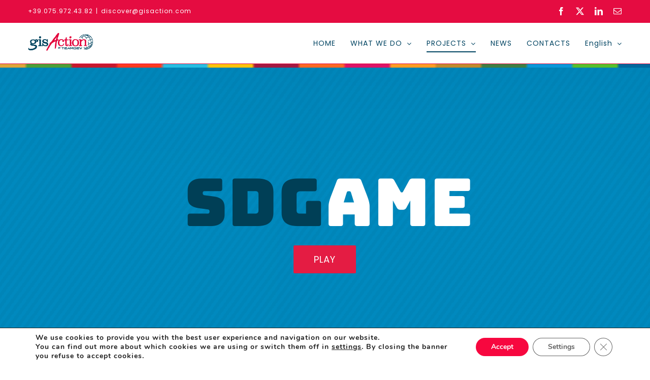

--- FILE ---
content_type: text/html; charset=utf-8
request_url: https://gisaction.com/en/sdgame/
body_size: 29060
content:
<!DOCTYPE html>
<html class="avada-html-layout-wide avada-html-header-position-top avada-is-100-percent-template" lang="en-US">
<head>
	<meta http-equiv="X-UA-Compatible" content="IE=edge"/>
	<meta http-equiv="Content-Type" content="text/html; charset=utf-8"/>
	<meta name="viewport" content="width=device-width, initial-scale=1"/>
	<meta name='robots' content='index, follow, max-image-preview:large, max-snippet:-1, max-video-preview:-1'/>
<link rel="alternate" hreflang="it" href="https://gisaction.com/sdgame/"/>
<link rel="alternate" hreflang="en" href="https://gisaction.com/en/sdgame/"/>
<link rel="alternate" hreflang="x-default" href="https://gisaction.com/sdgame/"/>

	<!-- This site is optimized with the Yoast SEO plugin v23.8 - https://yoast.com/wordpress/plugins/seo/ -->
	<title>SDGame - gisAction</title>
	<link rel="canonical" href="https://gisaction.com/sdgame/"/>
	<meta property="og:locale" content="en_US"/>
	<meta property="og:type" content="article"/>
	<meta property="og:title" content="SDGame - gisAction"/>
	<meta property="og:url" content="https://gisaction.com/sdgame/"/>
	<meta property="og:site_name" content="gisAction"/>
	<meta property="article:publisher" content="https://www.facebook.com/GisAction/"/>
	<meta property="article:modified_time" content="2025-03-21T09:26:55+00:00"/>
	<meta property="og:image" content="https://gisaction.com/wp-content/uploads/2018/04/logo-big.jpg"/>
	<meta property="og:image:width" content="600"/>
	<meta property="og:image:height" content="469"/>
	<meta property="og:image:type" content="image/jpeg"/>
	<meta name="twitter:card" content="summary_large_image"/>
	<meta name="twitter:site" content="@GisAction"/>
	<meta name="twitter:label1" content="Est. reading time"/>
	<meta name="twitter:data1" content="7 minutes"/>
	<script type="application/ld+json" class="yoast-schema-graph">{"@context":"https://schema.org","@graph":[{"@type":"WebPage","@id":"https://gisaction.com/sdgame/","url":"https://gisaction.com/sdgame/","name":"SDGame - gisAction","isPartOf":{"@id":"https://gisaction.com/en/#website"},"datePublished":"2021-09-03T14:00:39+00:00","dateModified":"2025-03-21T09:26:55+00:00","breadcrumb":{"@id":"https://gisaction.com/sdgame/#breadcrumb"},"inLanguage":"en-US","potentialAction":[{"@type":"ReadAction","target":["https://gisaction.com/sdgame/"]}]},{"@type":"BreadcrumbList","@id":"https://gisaction.com/sdgame/#breadcrumb","itemListElement":[{"@type":"ListItem","position":1,"name":"Home","item":"https://gisaction.com/en/sustainable-development-gis-solutions/"},{"@type":"ListItem","position":2,"name":"SDGame"}]},{"@type":"WebSite","@id":"https://gisaction.com/en/#website","url":"https://gisaction.com/en/","name":"gisAction","description":"Technology for Sustainable Development","publisher":{"@id":"https://gisaction.com/en/#organization"},"potentialAction":[{"@type":"SearchAction","target":{"@type":"EntryPoint","urlTemplate":"https://gisaction.com/en/?s={search_term_string}"},"query-input":{"@type":"PropertyValueSpecification","valueRequired":true,"valueName":"search_term_string"}}],"inLanguage":"en-US"},{"@type":"Organization","@id":"https://gisaction.com/en/#organization","name":"gisAction","url":"https://gisaction.com/en/","logo":{"@type":"ImageObject","inLanguage":"en-US","@id":"https://gisaction.com/en/#/schema/logo/image/","url":"https://gisaction.com/wp-content/uploads/2021/10/Tavola-disegno-2@150x-1.png","contentUrl":"https://gisaction.com/wp-content/uploads/2021/10/Tavola-disegno-2@150x-1.png","width":240,"height":91,"caption":"gisAction"},"image":{"@id":"https://gisaction.com/en/#/schema/logo/image/"},"sameAs":["https://www.facebook.com/GisAction/","https://x.com/GisAction","https://www.instagram.com/gis.action/","https://www.linkedin.com/showcase/gisaction/","https://www.youtube.com/channel/UCr1Ov6RZhaB9k-tSIh-3Mug/featured"]}]}</script>
	<!-- / Yoast SEO plugin. -->


<link rel='dns-prefetch' href='//ws.sharethis.com'/>
<link rel="alternate" type="application/rss+xml" title="gisAction &raquo; Feed" href="https://gisaction.com/en/feed/"/>
<link rel="alternate" type="application/rss+xml" title="gisAction &raquo; Comments Feed" href="https://gisaction.com/en/comments/feed/"/>
					<link rel="shortcut icon" href="https://gisaction.com/wp-content/uploads/2018/04/favicon.ico" type="image/x-icon"/>
		
		
		
				<script type="text/javascript">//<![CDATA[
window._wpemojiSettings={"baseUrl":"https:\/\/s.w.org\/images\/core\/emoji\/15.0.3\/72x72\/","ext":".png","svgUrl":"https:\/\/s.w.org\/images\/core\/emoji\/15.0.3\/svg\/","svgExt":".svg","source":{"concatemoji":"https:\/\/gisaction.com\/wp-includes\/js\/wp-emoji-release.min.js?ver=6.6.4"}};!function(i,n){var o,s,e;function c(e){try{var t={supportTests:e,timestamp:(new Date).valueOf()};sessionStorage.setItem(o,JSON.stringify(t))}catch(e){}}function p(e,t,n){e.clearRect(0,0,e.canvas.width,e.canvas.height),e.fillText(t,0,0);var t=new Uint32Array(e.getImageData(0,0,e.canvas.width,e.canvas.height).data),r=(e.clearRect(0,0,e.canvas.width,e.canvas.height),e.fillText(n,0,0),new Uint32Array(e.getImageData(0,0,e.canvas.width,e.canvas.height).data));return t.every(function(e,t){return e===r[t]})}function u(e,t,n){switch(t){case"flag":return n(e,"\ud83c\udff3\ufe0f\u200d\u26a7\ufe0f","\ud83c\udff3\ufe0f\u200b\u26a7\ufe0f")?!1:!n(e,"\ud83c\uddfa\ud83c\uddf3","\ud83c\uddfa\u200b\ud83c\uddf3")&&!n(e,"\ud83c\udff4\udb40\udc67\udb40\udc62\udb40\udc65\udb40\udc6e\udb40\udc67\udb40\udc7f","\ud83c\udff4\u200b\udb40\udc67\u200b\udb40\udc62\u200b\udb40\udc65\u200b\udb40\udc6e\u200b\udb40\udc67\u200b\udb40\udc7f");case"emoji":return!n(e,"\ud83d\udc26\u200d\u2b1b","\ud83d\udc26\u200b\u2b1b")}return!1}function f(e,t,n){var r="undefined"!=typeof WorkerGlobalScope&&self instanceof WorkerGlobalScope?new OffscreenCanvas(300,150):i.createElement("canvas"),a=r.getContext("2d",{willReadFrequently:!0}),o=(a.textBaseline="top",a.font="600 32px Arial",{});return e.forEach(function(e){o[e]=t(a,e,n)}),o}function t(e){var t=i.createElement("script");t.src=e,t.defer=!0,i.head.appendChild(t)}"undefined"!=typeof Promise&&(o="wpEmojiSettingsSupports",s=["flag","emoji"],n.supports={everything:!0,everythingExceptFlag:!0},e=new Promise(function(e){i.addEventListener("DOMContentLoaded",e,{once:!0})}),new Promise(function(t){var n=function(){try{var e=JSON.parse(sessionStorage.getItem(o));if("object"==typeof e&&"number"==typeof e.timestamp&&(new Date).valueOf()<e.timestamp+604800&&"object"==typeof e.supportTests)return e.supportTests}catch(e){}return null}();if(!n){if("undefined"!=typeof Worker&&"undefined"!=typeof OffscreenCanvas&&"undefined"!=typeof URL&&URL.createObjectURL&&"undefined"!=typeof Blob)try{var e="postMessage("+f.toString()+"("+[JSON.stringify(s),u.toString(),p.toString()].join(",")+"));",r=new Blob([e],{type:"text/javascript"}),a=new Worker(URL.createObjectURL(r),{name:"wpTestEmojiSupports"});return void(a.onmessage=function(e){c(n=e.data),a.terminate(),t(n)})}catch(e){}c(n=f(s,u,p))}t(n)}).then(function(e){for(var t in e)n.supports[t]=e[t],n.supports.everything=n.supports.everything&&n.supports[t],"flag"!==t&&(n.supports.everythingExceptFlag=n.supports.everythingExceptFlag&&n.supports[t]);n.supports.everythingExceptFlag=n.supports.everythingExceptFlag&&!n.supports.flag,n.DOMReady=!1,n.readyCallback=function(){n.DOMReady=!0}}).then(function(){return e}).then(function(){var e;n.supports.everything||(n.readyCallback(),(e=n.source||{}).concatemoji?t(e.concatemoji):e.wpemoji&&e.twemoji&&(t(e.twemoji),t(e.wpemoji)))}))}((window,document),window._wpemojiSettings);
//]]></script>
<style id='wp-emoji-styles-inline-css' type='text/css'>img.wp-smiley,img.emoji{display:inline!important;border:none!important;box-shadow:none!important;height:1em!important;width:1em!important;margin:0 .07em!important;vertical-align:-.1em!important;background:none!important;padding:0!important}</style>
<style id='pdfemb-pdf-embedder-viewer-style-inline-css' type='text/css'>.wp-block-pdfemb-pdf-embedder-viewer{max-width:none}</style>
<link rel='stylesheet' id='inf-font-awesome-css' href='https://gisaction.com/wp-content/plugins/post-slider-and-carousel/assets/css/A.font-awesome.min.css,qver=3.5.4.pagespeed.cf.jBrWCt-D4j.css' type='text/css' media='all'/>
<link rel='stylesheet' id='owl-carousel-css' href='https://gisaction.com/wp-content/plugins/post-slider-and-carousel/assets/css/owl.carousel.min.css?ver=3.5.4' type='text/css' media='all'/>
<link rel='stylesheet' id='psacp-public-style-css' href='https://gisaction.com/wp-content/plugins/post-slider-and-carousel/assets/css/psacp-public.min.css?ver=3.5.4' type='text/css' media='all'/>
<style id='slick-css' media='all'>.slick-slider{position:relative;display:block;box-sizing:border-box;-webkit-user-select:none;-moz-user-select:none;-ms-user-select:none;user-select:none;-webkit-touch-callout:none;-khtml-user-select:none;-ms-touch-action:pan-y;touch-action:pan-y;-webkit-tap-highlight-color:transparent}.slick-list{position:relative;display:block;overflow:hidden;margin:0;padding:0}.slick-list:focus{outline:none}.slick-list.dragging{cursor:pointer;cursor:hand}.slick-slider .slick-track,.slick-slider .slick-list{-webkit-transform:translate3d(0,0,0);-moz-transform:translate3d(0,0,0);-ms-transform:translate3d(0,0,0);-o-transform:translate3d(0,0,0);transform:translate3d(0,0,0)}.slick-track{position:relative;top:0;left:0;display:block}.slick-track:before,.slick-track:after{display:table;content:''}.slick-track:after{clear:both}.slick-loading .slick-track{visibility:hidden}.slick-slide{display:none;float:left;height:100%;min-height:1px}[dir="rtl"] .slick-slide{float:right}.slick-slide img{display:block}.slick-slide.slick-loading img{display:none}.slick-slide.dragging img{pointer-events:none}.slick-initialized .slick-slide{display:block}.slick-loading .slick-slide{visibility:hidden}.slick-vertical .slick-slide{display:block;height:auto;border:1px solid transparent}.slick-arrow.slick-hidden{display:none}</style>
<link rel='stylesheet' id='font-awesome-css-css' href='https://gisaction.com/wp-content/plugins/widget-post-slider/assets/css/A.font-awesome.min.css,qver=all.pagespeed.cf.YaV9IcR0kC.css' type='text/css' media='all'/>
<style id='widget-post-slider-style-css' media='all'>.sp-widget-post-slider-section{overflow:hidden;max-width:550px}.sp-widget-post-slider-section .widget-post-slider{position:relative}.widget-post-slider .wps-caption{background-color:rgba(34,34,34,.77);font-size:14px;padding:10px;position:absolute;bottom:0;left:0;width:100%}.widget-post-slider .wps-caption a,.widget-post-slider .wps-caption a:hover{color:#fff}.sp-widget-post-slider-section .slick-arrow{position:absolute;top:50%;margin-top:-30px;z-index:22;background-color:#00afd1;color:#fff;width:24px;height:30px;text-align:center;line-height:30px;cursor:pointer;-webkit-transition:all .4s;-moz-transition:all .4s;-ms-transition:all .4s;-o-transition:all .4s;transition:all .4s}.sp-widget-post-slider-section .slick-arrow.slick-prev{left:-35px}.sp-widget-post-slider-section .slick-arrow.slick-next{right:-35px}.sp-widget-post-slider-section:hover .slick-arrow.slick-prev{left:0}.sp-widget-post-slider-section:hover .slick-arrow.slick-next{right:0}</style>
<style id='wpml-menu-item-0-css' media='all'>.wpml-ls-menu-item .wpml-ls-flag{display:inline;vertical-align:baseline}.wpml-ls-menu-item .wpml-ls-flag+span{margin-left:.3em}.rtl .wpml-ls-menu-item .wpml-ls-flag+span{margin-left:0;margin-right:.3em}ul .wpml-ls-menu-item a{display:flex;align-items:center}</style>
<style id='cms-navigation-style-base-css' media='screen'>#menu-wrap{width:100%;height:30px;position:relative;z-index:100}#menu-wrap ul{padding:0;margin:0;list-style-type:none}#menu-wrap ul li{float:left;position:relative}#menu-wrap ul a,#menu-wrap ul a:visited{display:block;line-height:30px;padding-left:10px;padding-right:20px}#menu-wrap ul ul{visibility:hidden;position:absolute;height:0;top:30px;left:0;width:149px}#menu-wrap ul ul li{width:100%}#menu-wrap ul ul a,#menu-wrap ul ul a:visited{border:0;height:auto;line-height:15px;padding:5px 10px;width:150px}#menu-wrap ul li:hover ul,#menu-wrap ul a:hover ul{visibility:visible}#menu-wrap li,#menu-wrap a,#menu-wrap div{padding:0;margin:0}#menu-wrap li.section{line-height:25px;padding-left:10px;padding-right:11px}#menu-wrap li.selected_page{line-height:20px}#menu-wrap li.selected_subpage{line-height:25px;padding-left:10px;padding-right:11px}#menu-wrap li.selected_subpage a,#menu-wrap li.selected_subpage a:visited{padding-right:0;padding-left:0}#menu-wrap table{position:absolute;top:0;left:0;border-collapse:collapse}* html #menu-wrap{width:100%;width:100%}* html #menu-wrap a,* html #menu-wrap a:visited{width:10px;width:10px;padding-right:20px;white-space:nowrap}* html #menu-wrap ul ul{top:30px;top:30px}* html #menu-wrap ul ul a,* html #menu-wrap ul ul a:visited{width:150px;width:128px}.cms-nav-clearit{clear:both;height:0;line-height:.0;font-size:0}.cms-nav-sub-section{font-weight:bold;font-size:110%;list-style-type:none}ul li.cms-nav-sub-section:before{content:''!important}.cms-nav-sidebar ul,.cms-nav-sidebar li,.cms-nav-sidebar a{list-style:none;padding:0;margin:0}.cms-nav-sidebar ul ul,.cms-nav-sidebar ul li,.cms-nav-sidebar ul a,.cms-nav-sidebar li ul,.cms-nav-sidebar li li,.cms-nav-sidebar li a,.cms-nav-sidebar a ul,.cms-nav-sidebar a li,.cms-nav-sidebar a a{padding:0;margin:0}.cms-nav-sidebar ul li,.cms-nav-sidebar li li,.cms-nav-sidebar a li{position:relative;margin:4px 8px 2px 8px}</style>
<link rel='stylesheet' id='cms-navigation-style-css' href='https://gisaction.com/wp-content/plugins/wpml-cms-nav/res/css/cms-navigation.css?ver=1.5.6' type='text/css' media='screen'/>
<link rel='stylesheet' id='moove_gdpr_frontend-css' href='https://gisaction.com/wp-content/plugins/gdpr-cookie-compliance/dist/styles/gdpr-main.css,qver=5.0.9.pagespeed.ce.-nIMhTKjWp.css' type='text/css' media='all'/>
<style id='moove_gdpr_frontend-inline-css' type='text/css'>#moove_gdpr_cookie_modal,#moove_gdpr_cookie_info_bar,.gdpr_cookie_settings_shortcode_content{font-family:&#039;Nunito&#039;,sans-serif}#moove_gdpr_save_popup_settings_button{background-color:#373737;color:#fff}#moove_gdpr_save_popup_settings_button:hover{background-color:#000}#moove_gdpr_cookie_info_bar .moove-gdpr-info-bar-container .moove-gdpr-info-bar-content a.mgbutton,#moove_gdpr_cookie_info_bar .moove-gdpr-info-bar-container .moove-gdpr-info-bar-content button.mgbutton{background-color:#f7073f}#moove_gdpr_cookie_modal .moove-gdpr-modal-content .moove-gdpr-modal-footer-content .moove-gdpr-button-holder a.mgbutton,#moove_gdpr_cookie_modal .moove-gdpr-modal-content .moove-gdpr-modal-footer-content .moove-gdpr-button-holder button.mgbutton,.gdpr_cookie_settings_shortcode_content .gdpr-shr-button.button-green{background-color:#f7073f;border-color:#f7073f}#moove_gdpr_cookie_modal .moove-gdpr-modal-content .moove-gdpr-modal-footer-content .moove-gdpr-button-holder a.mgbutton:hover,#moove_gdpr_cookie_modal .moove-gdpr-modal-content .moove-gdpr-modal-footer-content .moove-gdpr-button-holder button.mgbutton:hover,.gdpr_cookie_settings_shortcode_content .gdpr-shr-button.button-green:hover{background-color:#fff;color:#f7073f}#moove_gdpr_cookie_modal .moove-gdpr-modal-content .moove-gdpr-modal-close i,#moove_gdpr_cookie_modal .moove-gdpr-modal-content .moove-gdpr-modal-close span.gdpr-icon{background-color:#f7073f;border:1px solid #f7073f}#moove_gdpr_cookie_info_bar span.moove-gdpr-infobar-allow-all.focus-g,#moove_gdpr_cookie_info_bar span.moove-gdpr-infobar-allow-all:focus,#moove_gdpr_cookie_info_bar button.moove-gdpr-infobar-allow-all.focus-g,#moove_gdpr_cookie_info_bar button.moove-gdpr-infobar-allow-all:focus,#moove_gdpr_cookie_info_bar span.moove-gdpr-infobar-reject-btn.focus-g,#moove_gdpr_cookie_info_bar span.moove-gdpr-infobar-reject-btn:focus,#moove_gdpr_cookie_info_bar button.moove-gdpr-infobar-reject-btn.focus-g,#moove_gdpr_cookie_info_bar button.moove-gdpr-infobar-reject-btn:focus,#moove_gdpr_cookie_info_bar span.change-settings-button.focus-g,#moove_gdpr_cookie_info_bar span.change-settings-button:focus,#moove_gdpr_cookie_info_bar button.change-settings-button.focus-g,#moove_gdpr_cookie_info_bar button.change-settings-button:focus{-webkit-box-shadow:0 0 1px 3px #f7073f;-moz-box-shadow:0 0 1px 3px #f7073f;box-shadow:0 0 1px 3px #f7073f}#moove_gdpr_cookie_modal .moove-gdpr-modal-content .moove-gdpr-modal-close i:hover,#moove_gdpr_cookie_modal .moove-gdpr-modal-content .moove-gdpr-modal-close span.gdpr-icon:hover,#moove_gdpr_cookie_info_bar span[data-href]>u.change-settings-button{color:#f7073f}#moove_gdpr_cookie_modal .moove-gdpr-modal-content .moove-gdpr-modal-left-content #moove-gdpr-menu li.menu-item-selected a span.gdpr-icon,#moove_gdpr_cookie_modal .moove-gdpr-modal-content .moove-gdpr-modal-left-content #moove-gdpr-menu li.menu-item-selected button span.gdpr-icon{color:inherit}#moove_gdpr_cookie_modal .moove-gdpr-modal-content .moove-gdpr-modal-left-content #moove-gdpr-menu li a span.gdpr-icon,#moove_gdpr_cookie_modal .moove-gdpr-modal-content .moove-gdpr-modal-left-content #moove-gdpr-menu li button span.gdpr-icon{color:inherit}#moove_gdpr_cookie_modal .gdpr-acc-link{line-height:0;font-size:0;color:transparent;position:absolute}#moove_gdpr_cookie_modal .moove-gdpr-modal-content .moove-gdpr-modal-close:hover i,#moove_gdpr_cookie_modal .moove-gdpr-modal-content .moove-gdpr-modal-left-content #moove-gdpr-menu li a,#moove_gdpr_cookie_modal .moove-gdpr-modal-content .moove-gdpr-modal-left-content #moove-gdpr-menu li button,#moove_gdpr_cookie_modal .moove-gdpr-modal-content .moove-gdpr-modal-left-content #moove-gdpr-menu li button i,#moove_gdpr_cookie_modal .moove-gdpr-modal-content .moove-gdpr-modal-left-content #moove-gdpr-menu li a i,#moove_gdpr_cookie_modal .moove-gdpr-modal-content .moove-gdpr-tab-main .moove-gdpr-tab-main-content a:hover,#moove_gdpr_cookie_info_bar.moove-gdpr-dark-scheme .moove-gdpr-info-bar-container .moove-gdpr-info-bar-content a.mgbutton:hover,#moove_gdpr_cookie_info_bar.moove-gdpr-dark-scheme .moove-gdpr-info-bar-container .moove-gdpr-info-bar-content button.mgbutton:hover,#moove_gdpr_cookie_info_bar.moove-gdpr-dark-scheme .moove-gdpr-info-bar-container .moove-gdpr-info-bar-content a:hover,#moove_gdpr_cookie_info_bar.moove-gdpr-dark-scheme .moove-gdpr-info-bar-container .moove-gdpr-info-bar-content button:hover,#moove_gdpr_cookie_info_bar.moove-gdpr-dark-scheme .moove-gdpr-info-bar-container .moove-gdpr-info-bar-content span.change-settings-button:hover,#moove_gdpr_cookie_info_bar.moove-gdpr-dark-scheme .moove-gdpr-info-bar-container .moove-gdpr-info-bar-content button.change-settings-button:hover,#moove_gdpr_cookie_info_bar.moove-gdpr-dark-scheme .moove-gdpr-info-bar-container .moove-gdpr-info-bar-content u.change-settings-button:hover,#moove_gdpr_cookie_info_bar span[data-href]>u.change-settings-button,#moove_gdpr_cookie_info_bar.moove-gdpr-dark-scheme .moove-gdpr-info-bar-container .moove-gdpr-info-bar-content a.mgbutton.focus-g,#moove_gdpr_cookie_info_bar.moove-gdpr-dark-scheme .moove-gdpr-info-bar-container .moove-gdpr-info-bar-content button.mgbutton.focus-g,#moove_gdpr_cookie_info_bar.moove-gdpr-dark-scheme .moove-gdpr-info-bar-container .moove-gdpr-info-bar-content a.focus-g,#moove_gdpr_cookie_info_bar.moove-gdpr-dark-scheme .moove-gdpr-info-bar-container .moove-gdpr-info-bar-content button.focus-g,#moove_gdpr_cookie_info_bar.moove-gdpr-dark-scheme .moove-gdpr-info-bar-container .moove-gdpr-info-bar-content a.mgbutton:focus,#moove_gdpr_cookie_info_bar.moove-gdpr-dark-scheme .moove-gdpr-info-bar-container .moove-gdpr-info-bar-content button.mgbutton:focus,#moove_gdpr_cookie_info_bar.moove-gdpr-dark-scheme .moove-gdpr-info-bar-container .moove-gdpr-info-bar-content a:focus,#moove_gdpr_cookie_info_bar.moove-gdpr-dark-scheme .moove-gdpr-info-bar-container .moove-gdpr-info-bar-content button:focus,#moove_gdpr_cookie_info_bar.moove-gdpr-dark-scheme .moove-gdpr-info-bar-container .moove-gdpr-info-bar-content span.change-settings-button.focus-g,span.change-settings-button:focus,button.change-settings-button.focus-g,button.change-settings-button:focus,#moove_gdpr_cookie_info_bar.moove-gdpr-dark-scheme .moove-gdpr-info-bar-container .moove-gdpr-info-bar-content u.change-settings-button.focus-g,#moove_gdpr_cookie_info_bar.moove-gdpr-dark-scheme .moove-gdpr-info-bar-container .moove-gdpr-info-bar-content u.change-settings-button:focus{color:#f7073f}#moove_gdpr_cookie_modal .moove-gdpr-branding.focus-g span,#moove_gdpr_cookie_modal .moove-gdpr-modal-content .moove-gdpr-tab-main a.focus-g,#moove_gdpr_cookie_modal .moove-gdpr-modal-content .moove-gdpr-tab-main .gdpr-cd-details-toggle.focus-g{color:#f7073f}#moove_gdpr_cookie_modal.gdpr_lightbox-hide{display:none}</style>
<link rel='stylesheet' id='fusion-dynamic-css-css' href='https://gisaction.com/wp-content/uploads/fusion-styles/28c869d4d3b1ddd4469b1bee0c4a5bdb.min.css?ver=3.11.11' type='text/css' media='all'/>
<script type="text/javascript" src="https://gisaction.com/wp-includes/js/jquery/jquery.min.js,qver=3.7.1.pagespeed.jm.PoWN7KAtLT.js" id="jquery-core-js"></script>
<script type="text/javascript" src="https://gisaction.com/wp-includes/js/jquery/jquery-migrate.min.js,qver=3.4.1.pagespeed.jm.bhhu-RahTI.js" id="jquery-migrate-js"></script>
<script type="text/javascript" src="//gisaction.com/wp-content/plugins/revslider/sr6/assets/js/rbtools.min.js,qver=6.7.2.pagespeed.jm.nlgdJMgyv4.js" async id="tp-tools-js"></script>
<script type="text/javascript" src="//gisaction.com/wp-content/plugins/revslider/sr6/assets/js/rs6.min.js,qver=6.7.3.pagespeed.jm.QzGNTv7xmH.js" async id="revmin-js"></script>
<script id='st_insights_js' type="text/javascript" src="https://ws.sharethis.com/button/st_insights.js?publisher=eba0f3ba-f9ab-408c-bc68-c28af5afe749&amp;product=feather&amp;ver=1767782954" id="feather-sharethis-js"></script>
<link rel="https://api.w.org/" href="https://gisaction.com/en/wp-json/"/><link rel="alternate" title="JSON" type="application/json" href="https://gisaction.com/en/wp-json/wp/v2/pages/6896"/><link rel="EditURI" type="application/rsd+xml" title="RSD" href="https://gisaction.com/xmlrpc.php?rsd"/>
<meta name="generator" content="WordPress 6.6.4"/>
<link rel='shortlink' href='https://gisaction.com/en/?p=6896'/>
<link rel="alternate" title="oEmbed (JSON)" type="application/json+oembed" href="https://gisaction.com/en/wp-json/oembed/1.0/embed?url=https%3A%2F%2Fgisaction.com%2Fen%2Fsdgame%2F"/>
<link rel="alternate" title="oEmbed (XML)" type="text/xml+oembed" href="https://gisaction.com/en/wp-json/oembed/1.0/embed?url=https%3A%2F%2Fgisaction.com%2Fen%2Fsdgame%2F&#038;format=xml"/>
<meta name="generator" content="WPML ver:4.8.6 stt:1,4,27;"/>
<style type="text/css" id="css-fb-visibility">@media screen and (max-width:640px){.fusion-no-small-visibility{display:none!important}body .sm-text-align-center{text-align:center!important}body .sm-text-align-left{text-align:left!important}body .sm-text-align-right{text-align:right!important}body .sm-flex-align-center{justify-content:center!important}body .sm-flex-align-flex-start{justify-content:flex-start!important}body .sm-flex-align-flex-end{justify-content:flex-end!important}body .sm-mx-auto{margin-left:auto!important;margin-right:auto!important}body .sm-ml-auto{margin-left:auto!important}body .sm-mr-auto{margin-right:auto!important}body .fusion-absolute-position-small{position:absolute;top:auto;width:100%}.awb-sticky.awb-sticky-small{position:sticky;top:var(--awb-sticky-offset,0)}}@media screen and (min-width:641px) and (max-width:1024px){.fusion-no-medium-visibility{display:none!important}body .md-text-align-center{text-align:center!important}body .md-text-align-left{text-align:left!important}body .md-text-align-right{text-align:right!important}body .md-flex-align-center{justify-content:center!important}body .md-flex-align-flex-start{justify-content:flex-start!important}body .md-flex-align-flex-end{justify-content:flex-end!important}body .md-mx-auto{margin-left:auto!important;margin-right:auto!important}body .md-ml-auto{margin-left:auto!important}body .md-mr-auto{margin-right:auto!important}body .fusion-absolute-position-medium{position:absolute;top:auto;width:100%}.awb-sticky.awb-sticky-medium{position:sticky;top:var(--awb-sticky-offset,0)}}@media screen and (min-width:1025px){.fusion-no-large-visibility{display:none!important}body .lg-text-align-center{text-align:center!important}body .lg-text-align-left{text-align:left!important}body .lg-text-align-right{text-align:right!important}body .lg-flex-align-center{justify-content:center!important}body .lg-flex-align-flex-start{justify-content:flex-start!important}body .lg-flex-align-flex-end{justify-content:flex-end!important}body .lg-mx-auto{margin-left:auto!important;margin-right:auto!important}body .lg-ml-auto{margin-left:auto!important}body .lg-mr-auto{margin-right:auto!important}body .fusion-absolute-position-large{position:absolute;top:auto;width:100%}.awb-sticky.awb-sticky-large{position:sticky;top:var(--awb-sticky-offset,0)}}</style>
<style type="text/css"></style>
<meta name="generator" content="Powered by Slider Revolution 6.7.3 - responsive, Mobile-Friendly Slider Plugin for WordPress with comfortable drag and drop interface."/>
<style>.synved-social-resolution-single{display:inline-block}.synved-social-resolution-normal{display:inline-block}.synved-social-resolution-hidef{display:none}@media only screen and (min--moz-device-pixel-ratio:2),only screen and (-o-min-device-pixel-ratio:2/1),only screen and (-webkit-min-device-pixel-ratio:2),only screen and (min-device-pixel-ratio:2),only screen and (min-resolution:2dppx),only screen and (min-resolution:192dpi){.synved-social-resolution-normal{display:none}.synved-social-resolution-hidef{display:inline-block}}</style><script>function setREVStartSize(e){window.RSIW=window.RSIW===undefined?window.innerWidth:window.RSIW;window.RSIH=window.RSIH===undefined?window.innerHeight:window.RSIH;try{var pw=document.getElementById(e.c).parentNode.offsetWidth,newh;pw=pw===0||isNaN(pw)||(e.l=="fullwidth"||e.layout=="fullwidth")?window.RSIW:pw;e.tabw=e.tabw===undefined?0:parseInt(e.tabw);e.thumbw=e.thumbw===undefined?0:parseInt(e.thumbw);e.tabh=e.tabh===undefined?0:parseInt(e.tabh);e.thumbh=e.thumbh===undefined?0:parseInt(e.thumbh);e.tabhide=e.tabhide===undefined?0:parseInt(e.tabhide);e.thumbhide=e.thumbhide===undefined?0:parseInt(e.thumbhide);e.mh=e.mh===undefined||e.mh==""||e.mh==="auto"?0:parseInt(e.mh,0);if(e.layout==="fullscreen"||e.l==="fullscreen")newh=Math.max(e.mh,window.RSIH);else{e.gw=Array.isArray(e.gw)?e.gw:[e.gw];for(var i in e.rl)if(e.gw[i]===undefined||e.gw[i]===0)e.gw[i]=e.gw[i-1];e.gh=e.el===undefined||e.el===""||(Array.isArray(e.el)&&e.el.length==0)?e.gh:e.el;e.gh=Array.isArray(e.gh)?e.gh:[e.gh];for(var i in e.rl)if(e.gh[i]===undefined||e.gh[i]===0)e.gh[i]=e.gh[i-1];var nl=new Array(e.rl.length),ix=0,sl;e.tabw=e.tabhide>=pw?0:e.tabw;e.thumbw=e.thumbhide>=pw?0:e.thumbw;e.tabh=e.tabhide>=pw?0:e.tabh;e.thumbh=e.thumbhide>=pw?0:e.thumbh;for(var i in e.rl)nl[i]=e.rl[i]<window.RSIW?0:e.rl[i];sl=nl[0];for(var i in nl)if(sl>nl[i]&&nl[i]>0){sl=nl[i];ix=i;}var m=pw>(e.gw[ix]+e.tabw+e.thumbw)?1:(pw-(e.tabw+e.thumbw))/(e.gw[ix]);newh=(e.gh[ix]*m)+(e.tabh+e.thumbh);}var el=document.getElementById(e.c);if(el!==null&&el)el.style.height=newh+"px";el=document.getElementById(e.c+"_wrapper");if(el!==null&&el){el.style.height=newh+"px";el.style.display="block";}}catch(e){console.log("Failure at Presize of Slider:"+e)}};</script>
		<script type="text/javascript">var doc=document.documentElement;doc.setAttribute('data-useragent',navigator.userAgent);</script>
		
	<!-- Facebook Pixel Code -->
<script>!function(f,b,e,v,n,t,s){if(f.fbq)return;n=f.fbq=function(){n.callMethod?n.callMethod.apply(n,arguments):n.queue.push(arguments)};if(!f._fbq)f._fbq=n;n.push=n;n.loaded=!0;n.version='2.0';n.queue=[];t=b.createElement(e);t.async=!0;t.src=v;s=b.getElementsByTagName(e)[0];s.parentNode.insertBefore(t,s)}(window,document,'script','https://connect.facebook.net/en_US/fbevents.js');fbq('init','314160206218825');fbq('track','PageView');</script>
<noscript><img height="1" width="1" style="display:none" src="https://www.facebook.com/tr?id=314160206218825&ev=PageView&noscript=1"/></noscript>
<!-- End Facebook Pixel Code --></head>

<body class="page-template page-template-100-width page-template-100-width-php page page-id-6896 fusion-image-hovers fusion-pagination-sizing fusion-button_type-flat fusion-button_span-no fusion-button_gradient-linear avada-image-rollover-circle-yes avada-image-rollover-yes avada-image-rollover-direction-left fusion-body ltr fusion-sticky-header no-tablet-sticky-header no-mobile-sticky-header no-mobile-slidingbar fusion-disable-outline fusion-sub-menu-fade mobile-logo-pos-left layout-wide-mode avada-has-boxed-modal-shadow-none layout-scroll-offset-full avada-has-zero-margin-offset-top fusion-top-header menu-text-align-center mobile-menu-design-modern fusion-show-pagination-text fusion-header-layout-v3 avada-responsive avada-footer-fx-none avada-menu-highlight-style-bottombar fusion-search-form-clean fusion-main-menu-search-overlay fusion-avatar-circle avada-dropdown-styles avada-blog-layout-grid avada-blog-archive-layout-grid avada-header-shadow-no avada-menu-icon-position-left avada-has-megamenu-shadow avada-has-mainmenu-dropdown-divider avada-has-pagetitle-bg-full avada-has-breadcrumb-mobile-hidden avada-has-titlebar-hide avada-has-pagination-padding avada-flyout-menu-direction-fade avada-ec-views-v1" data-awb-post-id="6896">
		<a class="skip-link screen-reader-text" href="#content">Skip to content</a>

	<div id="boxed-wrapper">
		
		<div id="wrapper" class="fusion-wrapper">
			<div id="home" style="position:relative;top:-1px;"></div>
							
					
			<header class="fusion-header-wrapper">
				<div class="fusion-header-v3 fusion-logo-alignment fusion-logo-left fusion-sticky-menu- fusion-sticky-logo-1 fusion-mobile-logo-1  fusion-mobile-menu-design-modern">
					
<div class="fusion-secondary-header">
	<div class="fusion-row">
					<div class="fusion-alignleft">
				<div class="fusion-contact-info"><span class="fusion-contact-info-phone-number">+39.075.972.43.82</span><span class="fusion-header-separator">|</span><span class="fusion-contact-info-email-address"><a href="mailto:disc&#111;&#118;&#101;r&#64;&#103;is&#97;&#99;&#116;ion&#46;&#99;om">disc&#111;&#118;&#101;r&#64;&#103;is&#97;&#99;&#116;ion&#46;&#99;om</a></span></div>			</div>
							<div class="fusion-alignright">
				<div class="fusion-social-links-header"><div class="fusion-social-networks"><div class="fusion-social-networks-wrapper"><a class="fusion-social-network-icon fusion-tooltip fusion-facebook awb-icon-facebook" style data-placement="bottom" data-title="Facebook" data-toggle="tooltip" title="Facebook" href="https://www.facebook.com/GisAction/" target="_blank" rel="noreferrer"><span class="screen-reader-text">Facebook</span></a><a class="fusion-social-network-icon fusion-tooltip fusion-twitter awb-icon-twitter" style data-placement="bottom" data-title="X" data-toggle="tooltip" title="X" href="https://twitter.com/GisAction" target="_blank" rel="noopener noreferrer"><span class="screen-reader-text">X</span></a><a class="fusion-social-network-icon fusion-tooltip fusion-linkedin awb-icon-linkedin" style data-placement="bottom" data-title="LinkedIn" data-toggle="tooltip" title="LinkedIn" href="https://www.linkedin.com/showcase/18593829" target="_blank" rel="noopener noreferrer"><span class="screen-reader-text">LinkedIn</span></a><a class="fusion-social-network-icon fusion-tooltip fusion-mail awb-icon-mail" style data-placement="bottom" data-title="Email" data-toggle="tooltip" title="Email" href="mailto:dis&#099;o&#118;e&#114;&#064;&#103;&#105;s&#097;&#099;&#116;io&#110;&#046;&#099;o&#109;" target="_self" rel="noopener noreferrer"><span class="screen-reader-text">Email</span></a></div></div></div>			</div>
			</div>
</div>
<div class="fusion-header-sticky-height"></div>
<div class="fusion-header">
	<div class="fusion-row">
					<div class="fusion-logo" data-margin-top="20px" data-margin-bottom="0px" data-margin-left="0px" data-margin-right="0px">
			<a class="fusion-logo-link" href="https://gisaction.com/en/">

						<!-- standard logo -->
			<img src="[data-uri]" srcset="https://gisaction.com/wp-content/uploads/2021/10/xLogo_1.png.pagespeed.ic.uI0uokk9pD.webp 1x, https://gisaction.com/wp-content/uploads/2021/10/xTavola-disegno-2,40150x.png.pagespeed.ic.P-OpZoYPYo.webp 2x" style="max-height:35px;height:auto;" alt="gisAction Logo" data-retina_logo_url="https://gisaction.com/wp-content/uploads/2021/10/Tavola-disegno-2@150x.png" class="fusion-standard-logo"/>

											<!-- mobile logo -->
				<img src="[data-uri]" srcset="https://gisaction.com/wp-content/uploads/2021/10/xLogo_1.png.pagespeed.ic.uI0uokk9pD.webp 1x, https://gisaction.com/wp-content/uploads/2021/10/xTavola-disegno-2,40150x.png.pagespeed.ic.P-OpZoYPYo.webp 2x" style="max-height:35px;height:auto;" alt="gisAction Logo" data-retina_logo_url="https://gisaction.com/wp-content/uploads/2021/10/Tavola-disegno-2@150x.png" class="fusion-mobile-logo"/>
			
											<!-- sticky header logo -->
				<img src="[data-uri]" srcset="https://gisaction.com/wp-content/uploads/2021/10/xLogo_1.png.pagespeed.ic.uI0uokk9pD.webp 1x, https://gisaction.com/wp-content/uploads/2018/04/xlogoGisAction_2016-1.png.pagespeed.ic.3FHFOQirR6.webp 2x" style="max-height:35px;height:auto;" alt="gisAction Logo" data-retina_logo_url="https://gisaction.com/wp-content/uploads/2018/04/logoGisAction_2016-1.png" class="fusion-sticky-logo"/>
					</a>
		</div>		<nav class="fusion-main-menu" aria-label="Main Menu"><div class="fusion-overlay-search">		<form role="search" class="searchform fusion-search-form  fusion-search-form-clean" method="get" action="https://gisaction.com/en/">
			<div class="fusion-search-form-content">

				
				<div class="fusion-search-field search-field">
					<label><span class="screen-reader-text">Search for:</span>
													<input type="search" value="" name="s" class="s" placeholder="Search..." required aria-required="true" aria-label="Search..."/>
											</label>
				</div>
				<div class="fusion-search-button search-button">
					<input type="submit" class="fusion-search-submit searchsubmit" aria-label="Search" value="&#xf002;"/>
									</div>

				
			</div>


			
		</form>
		<div class="fusion-search-spacer"></div><a href="#" role="button" aria-label="Close Search" class="fusion-close-search"></a></div><ul id="menu-main-menu" class="fusion-menu"><li id="menu-item-110" class="menu-item menu-item-type-post_type menu-item-object-page menu-item-home menu-item-110" data-item-id="110"><a href="https://gisaction.com/en/" class="fusion-bottombar-highlight"><span class="menu-text">HOME</span></a></li><li id="menu-item-1241" class="menu-item menu-item-type-custom menu-item-object-custom menu-item-has-children menu-item-1241 fusion-dropdown-menu" data-item-id="1241"><a href="#" class="fusion-bottombar-highlight"><span class="menu-text">WHAT WE DO</span> <span class="fusion-caret"><i class="fusion-dropdown-indicator" aria-hidden="true"></i></span></a><ul class="sub-menu"><li id="menu-item-128" class="menu-item menu-item-type-post_type menu-item-object-page menu-item-128 fusion-dropdown-submenu"><a href="https://gisaction.com/en/gisaction-gis-solutions-sustainable-development/geodesign-conservation-and-sustainable-development/" class="fusion-bottombar-highlight"><span>Conservation and Sustainable Development</span></a></li><li id="menu-item-143" class="menu-item menu-item-type-post_type menu-item-object-page menu-item-143 fusion-dropdown-submenu"><a href="https://gisaction.com/en/gisaction-gis-solutions-sustainable-development/gis-mapping-awareness-of-the-territory/" class="fusion-bottombar-highlight"><span>GIS &#038; Mapping</span></a></li><li id="menu-item-142" class="menu-item menu-item-type-post_type menu-item-object-page menu-item-142 fusion-dropdown-submenu"><a href="https://gisaction.com/en/gisaction-gis-solutions-sustainable-development/gis-measurement-process-and-data-performance/" class="fusion-bottombar-highlight"><span>Measurement of results using GIS</span></a></li><li id="menu-item-141" class="menu-item menu-item-type-post_type menu-item-object-page menu-item-141 fusion-dropdown-submenu"><a href="https://gisaction.com/en/gisaction-gis-solutions-sustainable-development/gis-story-maps/" class="fusion-bottombar-highlight"><span>Dissemination, communication and promotion</span></a></li></ul></li><li id="menu-item-540" class="menu-item menu-item-type-custom menu-item-object-custom current-menu-ancestor current-menu-parent menu-item-has-children menu-item-540 fusion-dropdown-menu" data-item-id="540"><a href="#" class="fusion-bottombar-highlight"><span class="menu-text">PROJECTS</span> <span class="fusion-caret"><i class="fusion-dropdown-indicator" aria-hidden="true"></i></span></a><ul class="sub-menu"><li id="menu-item-163" class="menu-item menu-item-type-post_type menu-item-object-page menu-item-163 fusion-dropdown-submenu"><a href="https://gisaction.com/en/projects-global-cooperation-gisaction/" class="fusion-bottombar-highlight"><span>Case History</span></a></li><li id="menu-item-6169" class="menu-item menu-item-type-post_type menu-item-object-page menu-item-6169 fusion-dropdown-submenu"><a href="https://gisaction.com/en/sdg-maps/" class="fusion-bottombar-highlight"><span>SDG Mapping</span></a></li><li id="menu-item-6908" class="menu-item menu-item-type-post_type menu-item-object-page current-menu-item page_item page-item-6896 current_page_item menu-item-6908 fusion-dropdown-submenu"><a href="https://gisaction.com/en/sdgame/" class="fusion-bottombar-highlight"><span>SDGame</span></a></li><li id="menu-item-2185" class="menu-item menu-item-type-post_type menu-item-object-page menu-item-2185 fusion-dropdown-submenu"><a href="https://gisaction.com/en/galleria-progetti/" class="fusion-bottombar-highlight"><span>ArcGIS Gallery</span></a></li></ul></li><li id="menu-item-8041" class="menu-item menu-item-type-post_type menu-item-object-page menu-item-8041" data-item-id="8041"><a href="https://gisaction.com/en/news/" class="fusion-bottombar-highlight"><span class="menu-text">NEWS</span></a></li><li id="menu-item-175" class="menu-item menu-item-type-post_type menu-item-object-page menu-item-175" data-item-id="175"><a href="https://gisaction.com/en/contact-gisaction/" class="fusion-bottombar-highlight"><span class="menu-text">CONTACTS</span></a></li><li id="menu-item-wpml-ls-18-en" class="menu-item wpml-ls-slot-18 wpml-ls-item wpml-ls-item-en wpml-ls-current-language wpml-ls-menu-item menu-item-type-wpml_ls_menu_item menu-item-object-wpml_ls_menu_item menu-item-has-children menu-item-wpml-ls-18-en fusion-dropdown-menu" data-classes="menu-item" data-item-id="wpml-ls-18-en"><a href="https://gisaction.com/en/sdgame/" class="fusion-bottombar-highlight wpml-ls-link" role="menuitem"><span class="menu-text"><span class="wpml-ls-native" lang="en">English</span></span> <span class="fusion-caret"><i class="fusion-dropdown-indicator" aria-hidden="true"></i></span></a><ul class="sub-menu"><li id="menu-item-wpml-ls-18-it" class="menu-item wpml-ls-slot-18 wpml-ls-item wpml-ls-item-it wpml-ls-menu-item wpml-ls-first-item menu-item-type-wpml_ls_menu_item menu-item-object-wpml_ls_menu_item menu-item-wpml-ls-18-it fusion-dropdown-submenu" data-classes="menu-item"><a title="Switch to Italiano" href="https://gisaction.com/sdgame/" class="fusion-bottombar-highlight wpml-ls-link" aria-label="Switch to Italiano" role="menuitem"><span><span class="wpml-ls-native" lang="it">Italiano</span></span></a></li><li id="menu-item-wpml-ls-18-fr" class="menu-item wpml-ls-slot-18 wpml-ls-item wpml-ls-item-fr wpml-ls-menu-item wpml-ls-last-item menu-item-type-wpml_ls_menu_item menu-item-object-wpml_ls_menu_item menu-item-wpml-ls-18-fr fusion-dropdown-submenu" data-classes="menu-item"><a title="Switch to Français" href="https://gisaction.com/fr/" class="fusion-bottombar-highlight wpml-ls-link" aria-label="Switch to Français" role="menuitem"><span><span class="wpml-ls-native" lang="fr">Français</span></span></a></li></ul></li></ul></nav>	<div class="fusion-mobile-menu-icons">
							<a href="#" class="fusion-icon awb-icon-bars" aria-label="Toggle mobile menu" aria-expanded="false"></a>
		
		
		
			</div>

<nav class="fusion-mobile-nav-holder fusion-mobile-menu-text-align-left" aria-label="Main Menu Mobile"></nav>

					</div>
</div>
				</div>
				<div class="fusion-clearfix"></div>
			</header>
								
							<div id="sliders-container" class="fusion-slider-visibility">
					</div>
				
					
							
			
						<main id="main" class="clearfix width-100">
				<div class="fusion-row" style="max-width:100%;">
<section id="content" class="full-width">
					<div id="post-6896" class="post-6896 page type-page status-publish hentry">
			<span class="entry-title rich-snippet-hidden">SDGame</span><span class="vcard rich-snippet-hidden"><span class="fn"><a href="https://gisaction.com/en/author/diego-mazzocchini/" title="Posts by Diego Mazzocchini" rel="author">Diego Mazzocchini</a></span></span><span class="updated rich-snippet-hidden">2025-03-21T10:26:55+01:00</span>						<div class="post-content">
				<div class="fusion-fullwidth fullwidth-box fusion-builder-row-1 fusion-flex-container has-pattern-background has-mask-background fusion-parallax-none nonhundred-percent-fullwidth hundred-percent-height hundred-percent-height-center-content non-hundred-percent-height-scrolling fusion-no-small-visibility fusion-no-medium-visibility" style="--link_hover_color:#fff;--link_color:#e91e63;--awb-border-radius-top-left:0;--awb-border-radius-top-right:0;--awb-border-radius-bottom-right:0;--awb-border-radius-bottom-left:0;--awb-padding-bottom:20px;--awb-background-image:url(https://gisaction.com/wp-content/uploads/2021/07/sfondosdgame.png);--awb-background-size:cover;--awb-flex-wrap:wrap"><div class="fusion-builder-row fusion-row fusion-flex-align-items-center fusion-flex-justify-content-center fusion-flex-content-wrap" style="max-width:1216.8px;margin-left: calc(-4% / 2 );margin-right: calc(-4% / 2 );"><div class="fusion-layout-column fusion_builder_column fusion-builder-column-0 fusion_builder_column_1_1 1_1 fusion-flex-column" style="--awb-bg-size:cover;--awb-width-large:100%;--awb-margin-top-large:0px;--awb-spacing-right-large:0px;--awb-margin-bottom-large:0px;--awb-spacing-left-large:0px;--awb-width-medium:100%;--awb-order-medium:0;--awb-spacing-right-medium:1.92%;--awb-spacing-left-medium:1.92%;--awb-width-small:100%;--awb-order-small:0;--awb-spacing-right-small:1.92%;--awb-spacing-left-small:1.92%;"><div class="fusion-column-wrapper fusion-column-has-shadow fusion-flex-justify-content-flex-start fusion-content-layout-column"><div class="fusion-builder-row fusion-builder-row-inner fusion-row fusion-flex-align-items-center fusion-flex-justify-content-center fusion-flex-content-wrap" style="width:104% !important;max-width:104% !important;margin-left: calc(-4% / 2 );margin-right: calc(-4% / 2 );"><div class="fusion-layout-column fusion_builder_column_inner fusion-builder-nested-column-0 fusion_builder_column_inner_1_2 1_2 fusion-flex-column" style="--awb-bg-size:cover;--awb-width-large:50%;--awb-margin-top-large:0px;--awb-spacing-right-large:0px;--awb-margin-bottom-large:0px;--awb-spacing-left-large:0px;--awb-width-medium:100%;--awb-order-medium:0;--awb-spacing-right-medium:1.92%;--awb-spacing-left-medium:1.92%;--awb-width-small:100%;--awb-order-small:0;--awb-spacing-right-small:1.92%;--awb-spacing-left-small:1.92%;"><div class="fusion-column-wrapper fusion-column-has-shadow fusion-flex-justify-content-flex-start fusion-content-layout-column"><div class="fusion-title title fusion-title-1 fusion-sep-none fusion-title-text fusion-title-size-one" style="--awb-text-color:#003f56;--awb-margin-bottom:20px;--awb-font-size:130px;"><h1 class="fusion-title-heading title-heading-right fusion-responsive-typography-calculated" style="font-family:&quot;Bungee&quot;;font-style:normal;font-weight:400;margin:0;font-size:1em;--fontSize:130;line-height:1;">SDG</h1></div></div></div><div class="fusion-layout-column fusion_builder_column_inner fusion-builder-nested-column-1 fusion_builder_column_inner_1_2 1_2 fusion-flex-column" style="--awb-bg-size:cover;--awb-width-large:50%;--awb-margin-top-large:0px;--awb-spacing-right-large:0px;--awb-margin-bottom-large:0px;--awb-spacing-left-large:0px;--awb-width-medium:100%;--awb-order-medium:0;--awb-spacing-right-medium:1.92%;--awb-spacing-left-medium:1.92%;--awb-width-small:100%;--awb-order-small:0;--awb-spacing-right-small:1.92%;--awb-spacing-left-small:1.92%;"><div class="fusion-column-wrapper fusion-column-has-shadow fusion-flex-justify-content-flex-start fusion-content-layout-column"><div class="fusion-title title fusion-title-2 fusion-sep-none fusion-title-text fusion-title-size-one" style="--awb-text-color:#ffffff;--awb-margin-bottom:20px;--awb-font-size:130px;"><h1 class="fusion-title-heading title-heading-left fusion-responsive-typography-calculated" style="font-family:&quot;Bungee&quot;;font-style:normal;font-weight:400;margin:0;font-size:1em;--fontSize:130;line-height:1;">AME</h1></div></div></div></div><div style="text-align:center;"><a class="fusion-button button-flat button-xlarge button-custom fusion-button-default button-1 fusion-button-default-span fusion-button-default-type fusion-animated" style="--button_accent_color:#ffffff;--button_accent_hover_color:#ffffff;--button_border_hover_color:#ffffff;--button_gradient_top_color:#e41c43;--button_gradient_bottom_color:#e41c43;--button_gradient_top_color_hover:#2f576f;--button_gradient_bottom_color_hover:#2f576f;--button_text_transform:uppercase;" data-animationType="bounceInLeft" data-animationDuration="0.3" data-animationOffset="top-into-view" target="_blank" rel="noopener noreferrer" href="#gioca"><span class="fusion-button-text">Play</span></a></div></div></div></div></div><div class="fusion-fullwidth fullwidth-box fusion-builder-row-2 fusion-flex-container fusion-parallax-none nonhundred-percent-fullwidth hundred-percent-height hundred-percent-height-center-content non-hundred-percent-height-scrolling fusion-no-large-visibility" style="--link_hover_color:#fff;--link_color:#e91e63;--awb-border-radius-top-left:0;--awb-border-radius-top-right:0;--awb-border-radius-bottom-right:0;--awb-border-radius-bottom-left:0;--awb-padding-bottom:20px;--awb-background-image:url(https://cdn.gisaction.com/wp-content/uploads/2021/07/sfondosdgame.png);--awb-background-size:cover;--awb-flex-wrap:wrap"><div class="fusion-builder-row fusion-row fusion-flex-align-items-center fusion-flex-justify-content-center fusion-flex-content-wrap" style="max-width:1216.8px;margin-left: calc(-4% / 2 );margin-right: calc(-4% / 2 );"><div class="fusion-layout-column fusion_builder_column fusion-builder-column-1 fusion_builder_column_1_1 1_1 fusion-flex-column" style="--awb-bg-size:cover;--awb-width-large:100%;--awb-margin-top-large:0px;--awb-spacing-right-large:0px;--awb-margin-bottom-large:0px;--awb-spacing-left-large:0px;--awb-width-medium:100%;--awb-order-medium:0;--awb-spacing-right-medium:1.92%;--awb-spacing-left-medium:1.92%;--awb-width-small:100%;--awb-order-small:0;--awb-spacing-right-small:1.92%;--awb-spacing-left-small:1.92%;"><div class="fusion-column-wrapper fusion-column-has-shadow fusion-flex-justify-content-flex-start fusion-content-layout-column"><div class="fusion-builder-row fusion-builder-row-inner fusion-row fusion-flex-align-items-center fusion-flex-justify-content-center fusion-flex-content-wrap" style="width:104% !important;max-width:104% !important;margin-left: calc(-4% / 2 );margin-right: calc(-4% / 2 );"><div class="fusion-layout-column fusion_builder_column_inner fusion-builder-nested-column-2 fusion_builder_column_inner_1_1 1_1 fusion-flex-column" style="--awb-bg-size:cover;--awb-width-large:100%;--awb-margin-top-large:0px;--awb-spacing-right-large:0px;--awb-margin-bottom-large:0px;--awb-spacing-left-large:0px;--awb-width-medium:100%;--awb-order-medium:0;--awb-spacing-right-medium:1.92%;--awb-spacing-left-medium:1.92%;--awb-width-small:100%;--awb-order-small:0;--awb-spacing-right-small:1.92%;--awb-spacing-left-small:1.92%;"><div class="fusion-column-wrapper fusion-column-has-shadow fusion-flex-justify-content-flex-start fusion-content-layout-column"><div class="fusion-title title fusion-title-3 fusion-sep-none fusion-title-center fusion-title-text fusion-title-size-one" style="--awb-text-color:#003f56;--awb-margin-bottom:20px;--awb-font-size:130px;"><h1 class="fusion-title-heading title-heading-center fusion-responsive-typography-calculated" style="font-family:&quot;Bungee&quot;;font-style:normal;font-weight:400;margin:0;font-size:1em;--fontSize:130;line-height:1;">SDGAME</h1></div></div></div></div><div style="text-align:center;"><a class="fusion-button button-flat button-xlarge button-custom fusion-button-default button-2 fusion-button-default-span fusion-button-default-type fusion-animated" style="--button_accent_color:#ffffff;--button_accent_hover_color:#ffffff;--button_border_hover_color:#ffffff;--button_gradient_top_color:#e41c43;--button_gradient_bottom_color:#e41c43;--button_gradient_top_color_hover:#2f576f;--button_gradient_bottom_color_hover:#2f576f;--button_text_transform:uppercase;" data-animationType="bounceInLeft" data-animationDuration="0.3" data-animationOffset="top-into-view" target="_blank" rel="noopener noreferrer" href="#gioca"><span class="fusion-button-text">Play</span></a></div></div></div></div></div><div class="fusion-fullwidth fullwidth-box fusion-builder-row-3 fusion-flex-container nonhundred-percent-fullwidth non-hundred-percent-height-scrolling" style="--link_color: #e91e63;--awb-background-position:center bottom;--awb-border-radius-top-left:0px;--awb-border-radius-top-right:0px;--awb-border-radius-bottom-right:0px;--awb-border-radius-bottom-left:0px;--awb-padding-top:80px;--awb-padding-bottom:50px;--awb-background-color:#f4f4f4;--awb-flex-wrap:wrap;"><div class="fusion-builder-row fusion-row fusion-flex-align-items-flex-start fusion-flex-justify-content-center fusion-flex-content-wrap" style="max-width:1216.8px;margin-left: calc(-4% / 2 );margin-right: calc(-4% / 2 );"><div class="fusion-layout-column fusion_builder_column fusion-builder-column-2 fusion_builder_column_1_1 1_1 fusion-flex-column fusion-flex-align-self-flex-start" style="--awb-bg-size:cover;--awb-width-large:100%;--awb-margin-top-large:0px;--awb-spacing-right-large:1.92%;--awb-margin-bottom-large:20px;--awb-spacing-left-large:1.92%;--awb-width-medium:100%;--awb-order-medium:0;--awb-spacing-right-medium:1.92%;--awb-spacing-left-medium:1.92%;--awb-width-small:100%;--awb-order-small:0;--awb-spacing-right-small:1.92%;--awb-spacing-left-small:1.92%;"><div class="fusion-column-wrapper fusion-column-has-shadow fusion-flex-justify-content-center fusion-content-layout-column"><div class="fusion-text fusion-text-1"><p>SDGame is an initiative promoted by gisAction to bring to everyone&#8217;s attention the theme of the <strong>Sustainable Development Goals</strong> (SDGs) to be achieved by 2030 proposed by the United Nations and signed by all Member States.</p>
</div><div class="fusion-text fusion-text-2"><p>This game aims to contribute to the <strong>information</strong>, <strong>dissemination</strong> and <strong>collective debate</strong> about the 17 Sustainable Development Goals through a lighter and interactive form of learning. The SDGame integrates the <strong>geographical dimension</strong> and the visualization of states&#8217; achievements on a global map.</p>
</div></div></div></div></div><div class="fusion-bg-parallax" data-bg-align="center bottom" data-direction="left" data-mute="false" data-opacity="100" data-velocity="-0.3" data-mobile-enabled="false" data-break_parents="0" data-bg-image="https://cdn.gisaction.com/wp-content/uploads/2021/07/sdgame1.png" data-bg-repeat="false"></div><div class="fusion-fullwidth fullwidth-box fusion-builder-row-4 fusion-flex-container fusion-parallax-left nonhundred-percent-fullwidth non-hundred-percent-height-scrolling" style="--link_color:#e91e63;--awb-background-position:center bottom;--awb-border-radius-top-left:0;--awb-border-radius-top-right:0;--awb-border-radius-bottom-right:0;--awb-border-radius-bottom-left:0;--awb-padding-top:80px;--awb-padding-bottom:50px;--awb-background-image:url(https://cdn.gisaction.com/wp-content/uploads/2021/07/sdgame1.png);--awb-background-size:cover;--awb-flex-wrap:wrap"><div class="fusion-builder-row fusion-row fusion-flex-align-items-flex-start fusion-flex-content-wrap" style="max-width:1216.8px;margin-left: calc(-4% / 2 );margin-right: calc(-4% / 2 );"><div class="fusion-layout-column fusion_builder_column fusion-builder-column-3 fusion_builder_column_2_3 2_3 fusion-flex-column fusion-flex-align-self-flex-start" style="--awb-bg-size:cover;--awb-width-large:66.666666666667%;--awb-margin-top-large:0px;--awb-spacing-right-large:2.88%;--awb-margin-bottom-large:20px;--awb-spacing-left-large:2.88%;--awb-width-medium:100%;--awb-order-medium:0;--awb-spacing-right-medium:1.92%;--awb-spacing-left-medium:1.92%;--awb-width-small:100%;--awb-order-small:0;--awb-spacing-right-small:1.92%;--awb-spacing-left-small:1.92%;"><div class="fusion-column-wrapper fusion-column-has-shadow fusion-flex-justify-content-center fusion-content-layout-column"><div class="fusion-title title fusion-title-4 fusion-sep-none fusion-title-text fusion-title-size-one" style="--awb-text-color:#e91e63;"><h1 class="fusion-title-heading title-heading-left fusion-responsive-typography-calculated" style="margin:0;--fontSize:40;line-height:1;">Test yourself and challenge other partecipants!</h1></div><div class="fusion-text fusion-text-3"><p>Through the SDGame we want to bring attention to the fact that <strong>the results of the collective effort of the global community depends on and affects individuals</strong> and starts from the local and territorial dimension.</p>
</div><div class="fusion-text fusion-text-4"><p style="text-align: left;">SDGame is a quiz that wants to provoke a healthy and constructive competition between territories, the Community whose players are more informed and aware of global challenges rises in the ranking!</p>
</div></div></div></div></div><div class="fusion-fullwidth fullwidth-box fusion-builder-row-5 fusion-flex-container nonhundred-percent-fullwidth non-hundred-percent-height-scrolling" style="--link_color: #e91e63;--awb-border-radius-top-left:0px;--awb-border-radius-top-right:0px;--awb-border-radius-bottom-right:0px;--awb-border-radius-bottom-left:0px;--awb-padding-top:60px;--awb-padding-bottom:40px;--awb-background-color:#003f56;--awb-flex-wrap:wrap;"><div class="fusion-builder-row fusion-row fusion-flex-align-items-center fusion-flex-justify-content-center fusion-flex-content-wrap" style="max-width:1216.8px;margin-left: calc(-4% / 2 );margin-right: calc(-4% / 2 );"><div class="fusion-layout-column fusion_builder_column fusion-builder-column-4 fusion_builder_column_2_5 2_5 fusion-flex-column" style="--awb-bg-size:cover;--awb-width-large:40%;--awb-margin-top-large:0px;--awb-spacing-right-large:4.8%;--awb-margin-bottom-large:20px;--awb-spacing-left-large:4.8%;--awb-width-medium:100%;--awb-order-medium:0;--awb-spacing-right-medium:1.92%;--awb-spacing-left-medium:1.92%;--awb-width-small:100%;--awb-order-small:0;--awb-spacing-right-small:1.92%;--awb-spacing-left-small:1.92%;"><div class="fusion-column-wrapper fusion-column-has-shadow fusion-flex-justify-content-flex-start fusion-content-layout-column"><div class="fusion-image-element " style="--awb-caption-title-font-family:var(--h2_typography-font-family);--awb-caption-title-font-weight:var(--h2_typography-font-weight);--awb-caption-title-font-style:var(--h2_typography-font-style);--awb-caption-title-size:var(--h2_typography-font-size);--awb-caption-title-transform:var(--h2_typography-text-transform);--awb-caption-title-line-height:var(--h2_typography-line-height);--awb-caption-title-letter-spacing:var(--h2_typography-letter-spacing);"><span class=" fusion-imageframe imageframe-none imageframe-1 hover-type-none"><img fetchpriority="high" decoding="async" width="1901" height="1735" title="TDV_M45_02" src="https://cdn.gisaction.com/wp-content/uploads/2021/07/TDV_M45_02-2.png" alt class="img-responsive wp-image-6485" srcset="https://gisaction.com/wp-content/uploads/2021/07/xTDV_M45_02-2-200x183.png.pagespeed.ic.NF1xwiYgCx.webp 200w, https://gisaction.com/wp-content/uploads/2021/07/xTDV_M45_02-2-400x365.png.pagespeed.ic.29c5b2AYzP.webp 400w, https://gisaction.com/wp-content/uploads/2021/07/xTDV_M45_02-2-600x548.png.pagespeed.ic.W1rNPiVNBS.webp 600w, https://gisaction.com/wp-content/uploads/2021/07/xTDV_M45_02-2-800x730.png.pagespeed.ic.wrI2liZt5g.webp 800w, https://gisaction.com/wp-content/uploads/2021/07/TDV_M45_02-2-1200x1095.png 1200w, https://gisaction.com/wp-content/uploads/2021/07/TDV_M45_02-2.png 1901w" sizes="(max-width: 1024px) 100vw, (max-width: 640px) 100vw, 600px"/></span></div></div></div><div class="fusion-layout-column fusion_builder_column fusion-builder-column-5 fusion_builder_column_3_5 3_5 fusion-flex-column" style="--awb-bg-size:cover;--awb-width-large:60%;--awb-margin-top-large:0px;--awb-spacing-right-large:3.2%;--awb-margin-bottom-large:20px;--awb-spacing-left-large:3.2%;--awb-width-medium:100%;--awb-order-medium:0;--awb-spacing-right-medium:1.92%;--awb-spacing-left-medium:1.92%;--awb-width-small:100%;--awb-order-small:0;--awb-spacing-right-small:1.92%;--awb-spacing-left-small:1.92%;"><div class="fusion-column-wrapper fusion-column-has-shadow fusion-flex-justify-content-flex-start fusion-content-layout-column"><div class="fusion-title title fusion-title-5 fusion-sep-none fusion-title-text fusion-title-size-one" style="--awb-text-color:#ffffff;"><h1 class="fusion-title-heading title-heading-left fusion-responsive-typography-calculated" style="margin:0;--fontSize:40;line-height:0.05;">SDGame for schools</h1></div><div class="fusion-text fusion-text-5" style="--awb-font-size:15px;--awb-text-color:#ffffff;"><p>SDGame is also designed for schools. Teachers can use it to <strong>support the teaching of civic education</strong>, because it allows to deepen the theme of sustainability and promote debate in the classroom, reflect together and exchange opinions.</p>
<p>Each question links to a web page to expand the content and better understand the objectives within a global vision. <strong>The presence of maps</strong> can also be a great way to introduce students to the reading of cartograms and the analysis of territorial indicators.</p>
</div></div></div></div></div><div class="fusion-fullwidth fullwidth-box fusion-builder-row-6 fusion-flex-container nonhundred-percent-fullwidth non-hundred-percent-height-scrolling" style="--link_color: #e91e63;--awb-background-position:center bottom;--awb-border-radius-top-left:0px;--awb-border-radius-top-right:0px;--awb-border-radius-bottom-right:0px;--awb-border-radius-bottom-left:0px;--awb-padding-top:80px;--awb-padding-bottom:50px;--awb-flex-wrap:wrap;"><div class="fusion-builder-row fusion-row fusion-flex-align-items-flex-start fusion-flex-content-wrap" style="max-width:1216.8px;margin-left: calc(-4% / 2 );margin-right: calc(-4% / 2 );"><div class="fusion-layout-column fusion_builder_column fusion-builder-column-6 fusion_builder_column_1_1 1_1 fusion-flex-column fusion-flex-align-self-flex-start" style="--awb-bg-size:cover;--awb-width-large:100%;--awb-margin-top-large:0px;--awb-spacing-right-large:1.92%;--awb-margin-bottom-large:20px;--awb-spacing-left-large:1.92%;--awb-width-medium:100%;--awb-order-medium:0;--awb-spacing-right-medium:1.92%;--awb-spacing-left-medium:1.92%;--awb-width-small:100%;--awb-order-small:0;--awb-spacing-right-small:1.92%;--awb-spacing-left-small:1.92%;"><div class="fusion-column-wrapper fusion-column-has-shadow fusion-flex-justify-content-center fusion-content-layout-column"><div class="fusion-title title fusion-title-6 fusion-sep-none fusion-title-text fusion-title-size-one" style="--awb-text-color:#003f56;"><h1 class="fusion-title-heading title-heading-left fusion-responsive-typography-calculated" style="margin:0;--fontSize:40;line-height:1;">How does it work?</h1></div><div class="fusion-text fusion-text-6"><p>The game is structured in 6 questions per Objective, divided into 5 multiple-choice questions and a final question with an answer on a map. For each Objective you receive a score from 0 to 6, with a final total score that will affect the average of your territory.</p>
</div><div class="fusion-text fusion-text-7"><p>As you explore the map to find the correct answer, don&#8217;t just focus on the value, but more importantly the meaning of that value in that context. And then, try to ask yourself who/what acts, <strong>how, and why there are these disparities between countries</strong>!</p>
</div></div></div></div></div><div id="gioca" class="fusion-container-anchor"><div class="fusion-fullwidth fullwidth-box fusion-builder-row-7 fusion-flex-container nonhundred-percent-fullwidth non-hundred-percent-height-scrolling" style="--link_color: #e91e63;--awb-background-position:center bottom;--awb-border-radius-top-left:0px;--awb-border-radius-top-right:0px;--awb-border-radius-bottom-right:0px;--awb-border-radius-bottom-left:0px;--awb-padding-top:80px;--awb-padding-bottom:50px;--awb-margin-bottom:0px;--awb-background-color:#f4f4f4;--awb-flex-wrap:wrap;"><div class="fusion-builder-row fusion-row fusion-flex-align-items-flex-start fusion-flex-content-wrap" style="max-width:1216.8px;margin-left: calc(-4% / 2 );margin-right: calc(-4% / 2 );"><div class="fusion-layout-column fusion_builder_column fusion-builder-column-7 fusion_builder_column_1_1 1_1 fusion-flex-column fusion-flex-align-self-flex-start" style="--awb-bg-size:cover;--awb-width-large:100%;--awb-margin-top-large:0px;--awb-spacing-right-large:1.92%;--awb-margin-bottom-large:20px;--awb-spacing-left-large:1.92%;--awb-width-medium:100%;--awb-order-medium:0;--awb-spacing-right-medium:1.92%;--awb-spacing-left-medium:1.92%;--awb-width-small:100%;--awb-order-small:0;--awb-spacing-right-small:1.92%;--awb-spacing-left-small:1.92%;"><div class="fusion-column-wrapper fusion-column-has-shadow fusion-flex-justify-content-center fusion-content-layout-column"><div class="fusion-title title fusion-title-7 fusion-sep-none fusion-title-text fusion-title-size-one" style="--awb-text-color:#e41c43;"><h1 class="fusion-title-heading title-heading-left fusion-responsive-typography-calculated" style="margin:0;--fontSize:40;line-height:1;">Choose the challenge</h1></div><div class="fusion-text fusion-text-8"><p style="text-align: left;">Let the map be a new way to explore realities that are geographically and culturally far removed from us.</p>
</div></div></div><div class="fusion-layout-column fusion_builder_column fusion-builder-column-8 fusion_builder_column_1_3 1_3 fusion-flex-column fusion-flex-align-self-flex-start" style="--awb-bg-size:cover;--awb-width-large:33.333333333333%;--awb-margin-top-large:0px;--awb-spacing-right-large:5.76%;--awb-margin-bottom-large:20px;--awb-spacing-left-large:5.76%;--awb-width-medium:100%;--awb-order-medium:0;--awb-spacing-right-medium:1.92%;--awb-spacing-left-medium:1.92%;--awb-width-small:100%;--awb-order-small:0;--awb-spacing-right-small:1.92%;--awb-spacing-left-small:1.92%;"><div class="fusion-column-wrapper fusion-column-has-shadow fusion-flex-justify-content-center fusion-content-layout-column"><div class="fusion-image-element " style="--awb-liftup-border-radius:0px;--awb-caption-title-font-family:var(--h2_typography-font-family);--awb-caption-title-font-weight:var(--h2_typography-font-weight);--awb-caption-title-font-style:var(--h2_typography-font-style);--awb-caption-title-size:var(--h2_typography-font-size);--awb-caption-title-transform:var(--h2_typography-text-transform);--awb-caption-title-line-height:var(--h2_typography-line-height);--awb-caption-title-letter-spacing:var(--h2_typography-letter-spacing);"><div class="awb-image-frame awb-image-frame-2 imageframe-liftup"><span class=" fusion-imageframe imageframe-none imageframe-2"><a class="fusion-no-lightbox" href="https://gisaction.com/game/?lang=en" target="_blank" aria-label="UMBRIA_2" rel="noopener noreferrer"><img decoding="async" width="502" height="503" src="https://cdn.gisaction.com/wp-content/uploads/2021/08/UMBRIA_2.png" alt class="img-responsive wp-image-6518" srcset="https://gisaction.com/wp-content/uploads/2021/08/UMBRIA_2-200x200.png 200w, https://gisaction.com/wp-content/uploads/2021/08/UMBRIA_2-400x401.png 400w, https://gisaction.com/wp-content/uploads/2021/08/UMBRIA_2.png 502w" sizes="(max-width: 1024px) 100vw, (max-width: 640px) 100vw, 400px"/></a></span></div></div><div class="fusion-text fusion-text-9"><p style="text-align: center;"><strong>Challenge Umbria, </strong>contribute to the score of your Municipality</p>
</div></div></div><div class="fusion-layout-column fusion_builder_column fusion-builder-column-9 fusion_builder_column_1_3 1_3 fusion-flex-column fusion-flex-align-self-flex-start" style="--awb-bg-size:cover;--awb-width-large:33.333333333333%;--awb-margin-top-large:0px;--awb-spacing-right-large:5.76%;--awb-margin-bottom-large:20px;--awb-spacing-left-large:5.76%;--awb-width-medium:100%;--awb-order-medium:0;--awb-spacing-right-medium:1.92%;--awb-spacing-left-medium:1.92%;--awb-width-small:100%;--awb-order-small:0;--awb-spacing-right-small:1.92%;--awb-spacing-left-small:1.92%;"><div class="fusion-column-wrapper fusion-column-has-shadow fusion-flex-justify-content-center fusion-content-layout-column"><div class="fusion-image-element " style="--awb-liftup-border-radius:0px;--awb-caption-title-font-family:var(--h2_typography-font-family);--awb-caption-title-font-weight:var(--h2_typography-font-weight);--awb-caption-title-font-style:var(--h2_typography-font-style);--awb-caption-title-size:var(--h2_typography-font-size);--awb-caption-title-transform:var(--h2_typography-text-transform);--awb-caption-title-line-height:var(--h2_typography-line-height);--awb-caption-title-letter-spacing:var(--h2_typography-letter-spacing);"><div class="awb-image-frame awb-image-frame-3 imageframe-liftup"><span class=" fusion-imageframe imageframe-none imageframe-3"><a class="fusion-no-lightbox" href="https://gisaction.com/game/italia?lang=en" target="_blank" aria-label="ITALIA_2" rel="noopener noreferrer"><img decoding="async" width="502" height="503" src="https://cdn.gisaction.com/wp-content/uploads/2021/08/ITALIA_2.png" alt class="img-responsive wp-image-6522" srcset="https://gisaction.com/wp-content/uploads/2021/08/ITALIA_2-200x200.png 200w, https://gisaction.com/wp-content/uploads/2021/08/ITALIA_2-400x401.png 400w, https://gisaction.com/wp-content/uploads/2021/08/ITALIA_2.png 502w" sizes="(max-width: 1024px) 100vw, (max-width: 640px) 100vw, 400px"/></a></span></div></div><div class="fusion-text fusion-text-10"><p style="text-align: center;"><strong>Challenge Italy</strong>, contribute to the score of your Region</p>
</div></div></div><div class="fusion-layout-column fusion_builder_column fusion-builder-column-10 fusion_builder_column_1_3 1_3 fusion-flex-column fusion-flex-align-self-flex-start" style="--awb-bg-size:cover;--awb-width-large:33.333333333333%;--awb-margin-top-large:0px;--awb-spacing-right-large:5.76%;--awb-margin-bottom-large:20px;--awb-spacing-left-large:5.76%;--awb-width-medium:100%;--awb-order-medium:0;--awb-spacing-right-medium:1.92%;--awb-spacing-left-medium:1.92%;--awb-width-small:100%;--awb-order-small:0;--awb-spacing-right-small:1.92%;--awb-spacing-left-small:1.92%;"><div class="fusion-column-wrapper fusion-column-has-shadow fusion-flex-justify-content-center fusion-content-layout-column"><div class="fusion-image-element " style="--awb-liftup-border-radius:0px;--awb-caption-title-font-family:var(--h2_typography-font-family);--awb-caption-title-font-weight:var(--h2_typography-font-weight);--awb-caption-title-font-style:var(--h2_typography-font-style);--awb-caption-title-size:var(--h2_typography-font-size);--awb-caption-title-transform:var(--h2_typography-text-transform);--awb-caption-title-line-height:var(--h2_typography-line-height);--awb-caption-title-letter-spacing:var(--h2_typography-letter-spacing);"><div class="awb-image-frame awb-image-frame-4 imageframe-liftup"><span class=" fusion-imageframe imageframe-none imageframe-4"><a class="fusion-no-lightbox" href="https://gisaction.com/game/world?lang=en" target="_blank" aria-label="GLOBALE_2" rel="noopener noreferrer"><img decoding="async" width="502" height="503" src="https://cdn.gisaction.com/wp-content/uploads/2021/08/GLOBALE_2.png" alt class="img-responsive wp-image-6520" srcset="https://gisaction.com/wp-content/uploads/2021/08/GLOBALE_2-200x200.png 200w, https://gisaction.com/wp-content/uploads/2021/08/GLOBALE_2-400x401.png 400w, https://gisaction.com/wp-content/uploads/2021/08/GLOBALE_2.png 502w" sizes="(max-width: 1024px) 100vw, (max-width: 640px) 100vw, 400px"/></a></span></div></div><div class="fusion-text fusion-text-11"><p style="text-align: center;"><strong>Challenge Globe</strong>, contribute to the score of your Nation</p>
</div></div></div><div class="fusion-layout-column fusion_builder_column fusion-builder-column-11 fusion_builder_column_1_1 1_1 fusion-flex-column" style="--awb-padding-top:30px;--awb-padding-right:30px;--awb-padding-bottom:30px;--awb-padding-left:30px;--awb-bg-color:#e41c43;--awb-bg-color-hover:#e41c43;--awb-bg-size:cover;--awb-width-large:100%;--awb-margin-top-large:0px;--awb-spacing-right-large:1.92%;--awb-margin-bottom-large:0px;--awb-spacing-left-large:1.92%;--awb-width-medium:100%;--awb-order-medium:0;--awb-spacing-right-medium:1.92%;--awb-spacing-left-medium:1.92%;--awb-width-small:100%;--awb-order-small:0;--awb-spacing-right-small:1.92%;--awb-spacing-left-small:1.92%;"><div class="fusion-column-wrapper fusion-column-has-shadow fusion-flex-justify-content-flex-start fusion-content-layout-column"><div class="fusion-title title fusion-title-8 fusion-sep-none fusion-title-center fusion-title-highlight fusion-loop-off fusion-highlight-underline_zigzag fusion-title-size-two" style="--awb-text-color:#ffffff;--awb-highlight-color:#003f56;--awb-font-size:18px;" data-highlight="underline_zigzag"><h2 class="fusion-title-heading title-heading-center fusion-responsive-typography-calculated" style="margin:0;font-size:1em;--fontSize:18;--minFontSize:18;line-height:1;"><span class="fusion-highlighted-text-prefix">Remember, achieving the Sustainable Development Goals starts with a challenge to learn more but it also necessarily comes from</span> <span class="fusion-highlighted-text-wrapper"><span class="fusion-highlighted-text">a challenge to those who know and can do more.</span></span> <span class="fusion-highlighted-text-postfix">Having a high score in the game will only be a starting point!</span></h2></div></div></div></div></div></div><div class="fusion-fullwidth fullwidth-box fusion-builder-row-8 fusion-flex-container nonhundred-percent-fullwidth non-hundred-percent-height-scrolling" style="--awb-border-radius-top-left:0px;--awb-border-radius-top-right:0px;--awb-border-radius-bottom-right:0px;--awb-border-radius-bottom-left:0px;--awb-padding-top:30px;--awb-padding-bottom:30px;--awb-margin-top:30px;--awb-flex-wrap:wrap;"><div class="fusion-builder-row fusion-row fusion-flex-align-items-flex-start fusion-flex-justify-content-center fusion-flex-content-wrap" style="max-width:1216.8px;margin-left: calc(-4% / 2 );margin-right: calc(-4% / 2 );"><div class="fusion-layout-column fusion_builder_column fusion-builder-column-12 fusion_builder_column_1_1 1_1 fusion-flex-column" style="--awb-bg-size:cover;--awb-width-large:100%;--awb-margin-top-large:0px;--awb-spacing-right-large:1.92%;--awb-margin-bottom-large:20px;--awb-spacing-left-large:1.92%;--awb-width-medium:100%;--awb-spacing-right-medium:1.92%;--awb-spacing-left-medium:1.92%;--awb-width-small:100%;--awb-spacing-right-small:1.92%;--awb-spacing-left-small:1.92%;"><div class="fusion-column-wrapper fusion-flex-justify-content-flex-start fusion-content-layout-column"><div class="fusion-title title fusion-title-9 fusion-sep-none fusion-title-center fusion-title-text fusion-title-size-one" style="--awb-text-color:#003f56;"><h1 class="fusion-title-heading title-heading-center fusion-responsive-typography-calculated" style="margin:0;--fontSize:40;line-height:1;">Do you want to learn more about the Sustainable Development Goals?</h1></div></div></div><div class="fusion-layout-column fusion_builder_column fusion-builder-column-13 fusion_builder_column_4_5 4_5 fusion-flex-column" style="--awb-bg-size:cover;--awb-width-large:80%;--awb-margin-top-large:0px;--awb-spacing-right-large:2.4%;--awb-margin-bottom-large:20px;--awb-spacing-left-large:2.4%;--awb-width-medium:100%;--awb-order-medium:0;--awb-spacing-right-medium:1.92%;--awb-spacing-left-medium:1.92%;--awb-width-small:100%;--awb-order-small:0;--awb-spacing-right-small:1.92%;--awb-spacing-left-small:1.92%;"><div class="fusion-column-wrapper fusion-column-has-shadow fusion-flex-justify-content-flex-start fusion-content-layout-column"><div class="awb-gallery-wrapper awb-gallery-wrapper-1 button-span-no"><div style="margin:-7px;--awb-bordersize:0px;" class="fusion-gallery fusion-gallery-container fusion-grid-6 fusion-columns-total-17 fusion-gallery-layout-grid fusion-gallery-1"><div style="padding:7.5px;" class="fusion-grid-column fusion-gallery-column fusion-gallery-column-6 hover-type-zoomin"><div class="fusion-gallery-image"><a href="https://gisaction.com/en/sdg-map-1-zero-poverta/" target="_self"><img decoding="async" src="https://gisaction.com/wp-content/uploads/2020/08/E-Goal-01-1024x1024.png" width="1024" height="1024" alt="" title="E-Goal-01-1024&#215;1024" aria-label="E-Goal-01-1024&#215;1024" class="img-responsive wp-image-2926" srcset="https://gisaction.com/wp-content/uploads/2020/08/E-Goal-01-1024x1024-200x200.png 200w, https://gisaction.com/wp-content/uploads/2020/08/E-Goal-01-1024x1024-400x400.png 400w, https://gisaction.com/wp-content/uploads/2020/08/E-Goal-01-1024x1024-600x600.png 600w, https://gisaction.com/wp-content/uploads/2020/08/E-Goal-01-1024x1024-800x800.png 800w" sizes="(min-width: 2200px) 100vw, (min-width: 1000px) 189px, (min-width: 928px) 227px, (min-width: 856px) 284px, (min-width: 784px) 378px, (min-width: 712px) 568px, (min-width: 640px) 712px, "/></a></div></div><div style="padding:7.5px;" class="fusion-grid-column fusion-gallery-column fusion-gallery-column-6 hover-type-zoomin"><div class="fusion-gallery-image"><a href="https://gisaction.com/en/sdg-map-2-fame-zero/" target="_self"><img decoding="async" src="https://gisaction.com/wp-content/uploads/2020/09/sdg2.png" width="1500" height="1500" alt="SDG MAP 2 - Fame Zero" title="sdg2" aria-label="sdg2" class="img-responsive wp-image-3121" srcset="https://gisaction.com/wp-content/uploads/2020/09/sdg2-200x200.png 200w, https://gisaction.com/wp-content/uploads/2020/09/sdg2-400x400.png 400w, https://gisaction.com/wp-content/uploads/2020/09/sdg2-600x600.png 600w, https://gisaction.com/wp-content/uploads/2020/09/sdg2-800x800.png 800w, https://gisaction.com/wp-content/uploads/2020/09/sdg2-1200x1200.png 1200w, https://gisaction.com/wp-content/uploads/2020/09/sdg2.png 1500w" sizes="(min-width: 2200px) 100vw, (min-width: 1000px) 189px, (min-width: 928px) 227px, (min-width: 856px) 284px, (min-width: 784px) 378px, (min-width: 712px) 568px, (min-width: 640px) 712px, "/></a></div></div><div style="padding:7.5px;" class="fusion-grid-column fusion-gallery-column fusion-gallery-column-6 hover-type-zoomin"><div class="fusion-gallery-image"><a href="https://gisaction.com/en/sdg-map-3-salute-e-benessere/" target="_self"><img decoding="async" src="https://gisaction.com/wp-content/uploads/2020/09/download.png" width="225" height="225" alt="SDG MAP 3 - Salute e Benessere" title="download" aria-label="download" class="img-responsive wp-image-3793" srcset="https://gisaction.com/wp-content/uploads/2020/09/download-200x200.png 200w, https://gisaction.com/wp-content/uploads/2020/09/download.png 225w" sizes="(min-width: 2200px) 100vw, (min-width: 1000px) 189px, (min-width: 928px) 227px, (min-width: 856px) 284px, (min-width: 784px) 378px, (min-width: 712px) 568px, (min-width: 640px) 712px, "/></a></div></div><div style="padding:7.5px;" class="fusion-grid-column fusion-gallery-column fusion-gallery-column-6 hover-type-zoomin"><div class="fusion-gallery-image"><a href="https://gisaction.com/en/sdg-map-4-istruzione-di-qualita/" target="_self"><img decoding="async" src="https://gisaction.com/wp-content/uploads/2021/02/sdg4.png" width="1500" height="1500" alt="SDG MAP 4 – Istruzione di Qualità" title="sdg4" aria-label="sdg4" class="img-responsive wp-image-4917" srcset="https://gisaction.com/wp-content/uploads/2021/02/sdg4-200x200.png 200w, https://gisaction.com/wp-content/uploads/2021/02/sdg4-400x400.png 400w, https://gisaction.com/wp-content/uploads/2021/02/sdg4-600x600.png 600w, https://gisaction.com/wp-content/uploads/2021/02/sdg4-800x800.png 800w, https://gisaction.com/wp-content/uploads/2021/02/sdg4-1200x1200.png 1200w, https://gisaction.com/wp-content/uploads/2021/02/sdg4.png 1500w" sizes="(min-width: 2200px) 100vw, (min-width: 1000px) 189px, (min-width: 928px) 227px, (min-width: 856px) 284px, (min-width: 784px) 378px, (min-width: 712px) 568px, (min-width: 640px) 712px, "/></a></div></div><div style="padding:7.5px;" class="fusion-grid-column fusion-gallery-column fusion-gallery-column-6 hover-type-zoomin"><div class="fusion-gallery-image"><a href="https://gisaction.com/en/sdg-map-5-uguaglianza-di-genere/" target="_self"><img decoding="async" src="https://gisaction.com/wp-content/uploads/2020/11/sdg5.png" width="1500" height="1500" alt="SDG MAP 5 – Uguaglianza di Genere" title="sdg5" aria-label="sdg5" class="img-responsive wp-image-4174" srcset="https://gisaction.com/wp-content/uploads/2020/11/sdg5-200x200.png 200w, https://gisaction.com/wp-content/uploads/2020/11/sdg5-400x400.png 400w, https://gisaction.com/wp-content/uploads/2020/11/sdg5-600x600.png 600w, https://gisaction.com/wp-content/uploads/2020/11/sdg5-800x800.png 800w, https://gisaction.com/wp-content/uploads/2020/11/sdg5-1200x1200.png 1200w, https://gisaction.com/wp-content/uploads/2020/11/sdg5.png 1500w" sizes="(min-width: 2200px) 100vw, (min-width: 1000px) 189px, (min-width: 928px) 227px, (min-width: 856px) 284px, (min-width: 784px) 378px, (min-width: 712px) 568px, (min-width: 640px) 712px, "/></a></div></div><div style="padding:7.5px;" class="fusion-grid-column fusion-gallery-column fusion-gallery-column-6 hover-type-zoomin"><div class="fusion-gallery-image"><a href="https://gisaction.com/en/sdg-map-6-acqua-pulita-e-igiene/" target="_self"><img decoding="async" src="https://gisaction.com/wp-content/uploads/2020/12/sdg6.png" width="1500" height="1500" alt="SDG MAP 6 – Acqua Pulita e Igiene" title="sdg6" aria-label="sdg6" class="img-responsive wp-image-4413" srcset="https://gisaction.com/wp-content/uploads/2020/12/sdg6-200x200.png 200w, https://gisaction.com/wp-content/uploads/2020/12/sdg6-400x400.png 400w, https://gisaction.com/wp-content/uploads/2020/12/sdg6-600x600.png 600w, https://gisaction.com/wp-content/uploads/2020/12/sdg6-800x800.png 800w, https://gisaction.com/wp-content/uploads/2020/12/sdg6-1200x1200.png 1200w, https://gisaction.com/wp-content/uploads/2020/12/sdg6.png 1500w" sizes="(min-width: 2200px) 100vw, (min-width: 1000px) 189px, (min-width: 928px) 227px, (min-width: 856px) 284px, (min-width: 784px) 378px, (min-width: 712px) 568px, (min-width: 640px) 712px, "/></a></div></div><div class="clearfix"></div><div style="padding:7.5px;" class="fusion-grid-column fusion-gallery-column fusion-gallery-column-6 hover-type-zoomin"><div class="fusion-gallery-image"><a href="https://gisaction.com/en/sdg-map-7-energia-pulita-e-rinnovabile/" target="_self"><img decoding="async" src="https://gisaction.com/wp-content/uploads/2021/01/sdg7.png" width="1500" height="1500" alt="SDG MAP 7 – Energia Pulita e Rinnovabile" title="sdg7" aria-label="sdg7" class="img-responsive wp-image-4625" srcset="https://gisaction.com/wp-content/uploads/2021/01/sdg7-200x200.png 200w, https://gisaction.com/wp-content/uploads/2021/01/sdg7-400x400.png 400w, https://gisaction.com/wp-content/uploads/2021/01/sdg7-600x600.png 600w, https://gisaction.com/wp-content/uploads/2021/01/sdg7-800x800.png 800w, https://gisaction.com/wp-content/uploads/2021/01/sdg7-1200x1200.png 1200w, https://gisaction.com/wp-content/uploads/2021/01/sdg7.png 1500w" sizes="(min-width: 2200px) 100vw, (min-width: 1000px) 189px, (min-width: 928px) 227px, (min-width: 856px) 284px, (min-width: 784px) 378px, (min-width: 712px) 568px, (min-width: 640px) 712px, "/></a></div></div><div style="padding:7.5px;" class="fusion-grid-column fusion-gallery-column fusion-gallery-column-6 hover-type-zoomin"><div class="fusion-gallery-image"><a href="https://gisaction.com/en/sdg-map-8-lavoro-dignitoso-e-crescita-economica/" target="_self"><img decoding="async" src="https://gisaction.com/wp-content/uploads/2021/01/sdg8.png" width="1500" height="1500" alt="SDG MAP 8 – Lavoro Dignitoso e Crescita Economica" title="" aria-label="" class="img-responsive wp-image-4713" srcset="https://gisaction.com/wp-content/uploads/2021/01/sdg8-200x200.png 200w, https://gisaction.com/wp-content/uploads/2021/01/sdg8-400x400.png 400w, https://gisaction.com/wp-content/uploads/2021/01/sdg8-600x600.png 600w, https://gisaction.com/wp-content/uploads/2021/01/sdg8-800x800.png 800w, https://gisaction.com/wp-content/uploads/2021/01/sdg8-1200x1200.png 1200w, https://gisaction.com/wp-content/uploads/2021/01/sdg8.png 1500w" sizes="(min-width: 2200px) 100vw, (min-width: 1000px) 189px, (min-width: 928px) 227px, (min-width: 856px) 284px, (min-width: 784px) 378px, (min-width: 712px) 568px, (min-width: 640px) 712px, "/></a></div></div><div style="padding:7.5px;" class="fusion-grid-column fusion-gallery-column fusion-gallery-column-6 hover-type-zoomin"><div class="fusion-gallery-image"><a href="https://gisaction.com/en/sdg-map-9-industria-innovazione-infrastrutture/" target="_self"><img decoding="async" src="https://gisaction.com/wp-content/uploads/2021/02/sdg9.png" width="1500" height="1500" alt="SDG MAP 9 – Industria, Innovazione e Infrastrutture" title="sdg9" aria-label="sdg9" class="img-responsive wp-image-4923" srcset="https://gisaction.com/wp-content/uploads/2021/02/sdg9-200x200.png 200w, https://gisaction.com/wp-content/uploads/2021/02/sdg9-400x400.png 400w, https://gisaction.com/wp-content/uploads/2021/02/sdg9-600x600.png 600w, https://gisaction.com/wp-content/uploads/2021/02/sdg9-800x800.png 800w, https://gisaction.com/wp-content/uploads/2021/02/sdg9-1200x1200.png 1200w, https://gisaction.com/wp-content/uploads/2021/02/sdg9.png 1500w" sizes="(min-width: 2200px) 100vw, (min-width: 1000px) 189px, (min-width: 928px) 227px, (min-width: 856px) 284px, (min-width: 784px) 378px, (min-width: 712px) 568px, (min-width: 640px) 712px, "/></a></div></div><div style="padding:7.5px;" class="fusion-grid-column fusion-gallery-column fusion-gallery-column-6 hover-type-zoomin"><div class="fusion-gallery-image"><a href="https://gisaction.com/en/sdg-map-10-ridurre-le-disuguaglianze/" target="_self"><img decoding="async" src="https://gisaction.com/wp-content/uploads/2021/02/sdg10.png" width="1500" height="1500" alt="SDG MAP 10 – Ridurre le Disuguaglianze" title="sdg10" aria-label="sdg10" class="img-responsive wp-image-4926" srcset="https://gisaction.com/wp-content/uploads/2021/02/sdg10-200x200.png 200w, https://gisaction.com/wp-content/uploads/2021/02/sdg10-400x400.png 400w, https://gisaction.com/wp-content/uploads/2021/02/sdg10-600x600.png 600w, https://gisaction.com/wp-content/uploads/2021/02/sdg10-800x800.png 800w, https://gisaction.com/wp-content/uploads/2021/02/sdg10-1200x1200.png 1200w, https://gisaction.com/wp-content/uploads/2021/02/sdg10.png 1500w" sizes="(min-width: 2200px) 100vw, (min-width: 1000px) 189px, (min-width: 928px) 227px, (min-width: 856px) 284px, (min-width: 784px) 378px, (min-width: 712px) 568px, (min-width: 640px) 712px, "/></a></div></div><div style="padding:7.5px;" class="fusion-grid-column fusion-gallery-column fusion-gallery-column-6 hover-type-zoomin"><div class="fusion-gallery-image"><a href="https://gisaction.com/sdg-map-11-citta-e-comunita-sostenibili/" target="_self"><img decoding="async" src="https://gisaction.com/wp-content/uploads/2021/03/sdg11.png" width="1500" height="1500" alt="SDG MAP 1 – Zero Povertà" title="" aria-label="" class="img-responsive wp-image-5235" srcset="https://gisaction.com/wp-content/uploads/2021/03/sdg11-200x200.png 200w, https://gisaction.com/wp-content/uploads/2021/03/sdg11-400x400.png 400w, https://gisaction.com/wp-content/uploads/2021/03/sdg11-600x600.png 600w, https://gisaction.com/wp-content/uploads/2021/03/sdg11-800x800.png 800w, https://gisaction.com/wp-content/uploads/2021/03/sdg11-1200x1200.png 1200w, https://gisaction.com/wp-content/uploads/2021/03/sdg11.png 1500w" sizes="(min-width: 2200px) 100vw, (min-width: 1000px) 189px, (min-width: 928px) 227px, (min-width: 856px) 284px, (min-width: 784px) 378px, (min-width: 712px) 568px, (min-width: 640px) 712px, "/></a></div></div><div style="padding:7.5px;" class="fusion-grid-column fusion-gallery-column fusion-gallery-column-6 hover-type-zoomin"><div class="fusion-gallery-image"><a href="https://gisaction.com/en/sdg-map-12-consumo-e-produzione-responsabili/" target="_self"><img decoding="async" src="https://gisaction.com/wp-content/uploads/2021/03/sdg12.png" width="1500" height="1500" alt="SDG MAP 11 – Città e Comunità Sostenibili" title="sdg12" aria-label="sdg12" class="img-responsive wp-image-5247" srcset="https://gisaction.com/wp-content/uploads/2021/03/sdg12-200x200.png 200w, https://gisaction.com/wp-content/uploads/2021/03/sdg12-400x400.png 400w, https://gisaction.com/wp-content/uploads/2021/03/sdg12-600x600.png 600w, https://gisaction.com/wp-content/uploads/2021/03/sdg12-800x800.png 800w, https://gisaction.com/wp-content/uploads/2021/03/sdg12-1200x1200.png 1200w, https://gisaction.com/wp-content/uploads/2021/03/sdg12.png 1500w" sizes="(min-width: 2200px) 100vw, (min-width: 1000px) 189px, (min-width: 928px) 227px, (min-width: 856px) 284px, (min-width: 784px) 378px, (min-width: 712px) 568px, (min-width: 640px) 712px, "/></a></div></div><div class="clearfix"></div><div style="padding:7.5px;" class="fusion-grid-column fusion-gallery-column fusion-gallery-column-6 hover-type-zoomin"><div class="fusion-gallery-image"><a href="https://gisaction.com/en/sdg-map-13-lotta-contro-il-cambiamento-climatico/" target="_self"><img decoding="async" src="https://gisaction.com/wp-content/uploads/2021/04/sdg13.png" width="1500" height="1500" alt="SDG MAP 12 – Consumo e Produzione Responsabili" title="sdg13" aria-label="sdg13" class="img-responsive wp-image-5334" srcset="https://gisaction.com/wp-content/uploads/2021/04/sdg13-200x200.png 200w, https://gisaction.com/wp-content/uploads/2021/04/sdg13-400x400.png 400w, https://gisaction.com/wp-content/uploads/2021/04/sdg13-600x600.png 600w, https://gisaction.com/wp-content/uploads/2021/04/sdg13-800x800.png 800w, https://gisaction.com/wp-content/uploads/2021/04/sdg13-1200x1200.png 1200w, https://gisaction.com/wp-content/uploads/2021/04/sdg13.png 1500w" sizes="(min-width: 2200px) 100vw, (min-width: 1000px) 189px, (min-width: 928px) 227px, (min-width: 856px) 284px, (min-width: 784px) 378px, (min-width: 712px) 568px, (min-width: 640px) 712px, "/></a></div></div><div style="padding:7.5px;" class="fusion-grid-column fusion-gallery-column fusion-gallery-column-6 hover-type-zoomin"><div class="fusion-gallery-image"><a href="https://gisaction.com/en/sdg-map-14-life-below-water/" target="_self"><img decoding="async" src="https://gisaction.com/wp-content/uploads/2021/04/sdg14.png" width="1500" height="1500" alt="SDG MAP 12 – Consumo e Produzione Responsabili" title="sdg14" aria-label="sdg14" class="img-responsive wp-image-5562" srcset="https://gisaction.com/wp-content/uploads/2021/04/sdg14-200x200.png 200w, https://gisaction.com/wp-content/uploads/2021/04/sdg14-400x400.png 400w, https://gisaction.com/wp-content/uploads/2021/04/sdg14-600x600.png 600w, https://gisaction.com/wp-content/uploads/2021/04/sdg14-800x800.png 800w, https://gisaction.com/wp-content/uploads/2021/04/sdg14-1200x1200.png 1200w, https://gisaction.com/wp-content/uploads/2021/04/sdg14.png 1500w" sizes="(min-width: 2200px) 100vw, (min-width: 1000px) 189px, (min-width: 928px) 227px, (min-width: 856px) 284px, (min-width: 784px) 378px, (min-width: 712px) 568px, (min-width: 640px) 712px, "/></a></div></div><div style="padding:7.5px;" class="fusion-grid-column fusion-gallery-column fusion-gallery-column-6 hover-type-zoomin"><div class="fusion-gallery-image"><a href="https://gisaction.com/en/sdg-map-15-vita-sulla-terra/" target="_self"><img decoding="async" src="https://gisaction.com/wp-content/uploads/2021/04/sdg15.png" width="1500" height="1500" alt="SDG MAP 12 – Consumo e Produzione Responsabili" title="sdg15" aria-label="sdg15" class="img-responsive wp-image-5564" srcset="https://gisaction.com/wp-content/uploads/2021/04/sdg15-200x200.png 200w, https://gisaction.com/wp-content/uploads/2021/04/sdg15-400x400.png 400w, https://gisaction.com/wp-content/uploads/2021/04/sdg15-600x600.png 600w, https://gisaction.com/wp-content/uploads/2021/04/sdg15-800x800.png 800w, https://gisaction.com/wp-content/uploads/2021/04/sdg15-1200x1200.png 1200w, https://gisaction.com/wp-content/uploads/2021/04/sdg15.png 1500w" sizes="(min-width: 2200px) 100vw, (min-width: 1000px) 189px, (min-width: 928px) 227px, (min-width: 856px) 284px, (min-width: 784px) 378px, (min-width: 712px) 568px, (min-width: 640px) 712px, "/></a></div></div><div style="padding:7.5px;" class="fusion-grid-column fusion-gallery-column fusion-gallery-column-6 hover-type-zoomin"><div class="fusion-gallery-image"><a href="https://gisaction.com/en/sdg-map-16-peace-justice-and-strong-institutions/" target="_self"><img decoding="async" src="https://gisaction.com/wp-content/uploads/2021/04/sdg16.png" width="1500" height="1500" alt="SDG MAP 12 – Consumo e Produzione Responsabili" title="sdg16" aria-label="sdg16" class="img-responsive wp-image-5566" srcset="https://gisaction.com/wp-content/uploads/2021/04/sdg16-200x200.png 200w, https://gisaction.com/wp-content/uploads/2021/04/sdg16-400x400.png 400w, https://gisaction.com/wp-content/uploads/2021/04/sdg16-600x600.png 600w, https://gisaction.com/wp-content/uploads/2021/04/sdg16-800x800.png 800w, https://gisaction.com/wp-content/uploads/2021/04/sdg16-1200x1200.png 1200w, https://gisaction.com/wp-content/uploads/2021/04/sdg16.png 1500w" sizes="(min-width: 2200px) 100vw, (min-width: 1000px) 189px, (min-width: 928px) 227px, (min-width: 856px) 284px, (min-width: 784px) 378px, (min-width: 712px) 568px, (min-width: 640px) 712px, "/></a></div></div><div style="padding:7.5px;" class="fusion-grid-column fusion-gallery-column fusion-gallery-column-6 hover-type-zoomin"><div class="fusion-gallery-image"><a href="https://gisaction.com/en/sdg-map-17-partnership-per-gli-obiettivi/" target="_self"><img decoding="async" src="https://gisaction.com/wp-content/uploads/2021/04/sdg17.png" width="1500" height="1500" alt="SDG MAP 12 – Consumo e Produzione Responsabili" title="sdg17" aria-label="sdg17" class="img-responsive wp-image-5568" srcset="https://gisaction.com/wp-content/uploads/2021/04/sdg17-200x200.png 200w, https://gisaction.com/wp-content/uploads/2021/04/sdg17-400x400.png 400w, https://gisaction.com/wp-content/uploads/2021/04/sdg17-600x600.png 600w, https://gisaction.com/wp-content/uploads/2021/04/sdg17-800x800.png 800w, https://gisaction.com/wp-content/uploads/2021/04/sdg17-1200x1200.png 1200w, https://gisaction.com/wp-content/uploads/2021/04/sdg17.png 1500w" sizes="(min-width: 2200px) 100vw, (min-width: 1000px) 189px, (min-width: 928px) 227px, (min-width: 856px) 284px, (min-width: 784px) 378px, (min-width: 712px) 568px, (min-width: 640px) 712px, "/></a></div></div></div></div></div></div></div></div><div class="fusion-fullwidth fullwidth-box fusion-builder-row-9 fusion-flex-container nonhundred-percent-fullwidth non-hundred-percent-height-scrolling" style="--link_color: #e91e63;--awb-border-radius-top-left:0px;--awb-border-radius-top-right:0px;--awb-border-radius-bottom-right:0px;--awb-border-radius-bottom-left:0px;--awb-padding-top:60px;--awb-padding-bottom:40px;--awb-background-color:#003f56;--awb-flex-wrap:wrap;"><div class="fusion-builder-row fusion-row fusion-flex-align-items-center fusion-flex-justify-content-center fusion-flex-content-wrap" style="max-width:1216.8px;margin-left: calc(-4% / 2 );margin-right: calc(-4% / 2 );"><div class="fusion-layout-column fusion_builder_column fusion-builder-column-14 fusion_builder_column_1_1 1_1 fusion-flex-column" style="--awb-bg-size:cover;--awb-width-large:100%;--awb-margin-top-large:0px;--awb-spacing-right-large:1.92%;--awb-margin-bottom-large:20px;--awb-spacing-left-large:1.92%;--awb-width-medium:100%;--awb-order-medium:0;--awb-spacing-right-medium:1.92%;--awb-spacing-left-medium:1.92%;--awb-width-small:100%;--awb-order-small:0;--awb-spacing-right-small:1.92%;--awb-spacing-left-small:1.92%;"><div class="fusion-column-wrapper fusion-column-has-shadow fusion-flex-justify-content-flex-start fusion-content-layout-column"><div class="fusion-text fusion-text-12" style="--awb-font-size:15px;--awb-text-color:#ffffff;"><p>SDGame is inspired by the Sustainable Development Goals board game <strong>Go Goals!</strong> designed and implemented by the United Nations Regional Information Center (<a href="https://unric.org/en" target="_blank" rel="noopener noreferrer">UNRIC</a>) and reproduces the same set of questions with the addition of 17 questions that lead to the exploration of the data displayed on the map and represent <a href="https://gisaction.com/en/sdg-maps/" target="_blank" rel="noopener noreferrer">gisAction&#8217;s digital and geographical contribution to promote the game and the Sustainable Development Goals</a>.</p>
</div></div></div></div></div><div class="fusion-fullwidth fullwidth-box fusion-builder-row-10 fusion-flex-container nonhundred-percent-fullwidth non-hundred-percent-height-scrolling" style="--awb-border-radius-top-left:0px;--awb-border-radius-top-right:0px;--awb-border-radius-bottom-right:0px;--awb-border-radius-bottom-left:0px;--awb-margin-top:3%;--awb-flex-wrap:wrap;"><div class="fusion-builder-row fusion-row fusion-flex-align-items-flex-start fusion-flex-justify-content-center fusion-flex-content-wrap" style="max-width:1216.8px;margin-left: calc(-4% / 2 );margin-right: calc(-4% / 2 );"><div class="fusion-layout-column fusion_builder_column fusion-builder-column-15 fusion_builder_column_1_1 1_1 fusion-flex-column" style="--awb-bg-size:cover;--awb-width-large:100%;--awb-margin-top-large:0px;--awb-spacing-right-large:1.92%;--awb-margin-bottom-large:20px;--awb-spacing-left-large:1.92%;--awb-width-medium:100%;--awb-spacing-right-medium:1.92%;--awb-spacing-left-medium:1.92%;--awb-width-small:100%;--awb-spacing-right-small:1.92%;--awb-spacing-left-small:1.92%;"><div class="fusion-column-wrapper fusion-flex-justify-content-flex-start fusion-content-layout-column"><div class="fusion-title title fusion-title-10 fusion-sep-none fusion-title-center fusion-title-text fusion-title-size-one" style="--awb-text-color:#003f56;"><h1 class="fusion-title-heading title-heading-center fusion-responsive-typography-calculated" style="margin:0;--fontSize:40;line-height:1;">Contact us!</h1></div></div></div><div class="fusion-layout-column fusion_builder_column fusion-builder-column-16 fusion_builder_column_1_2 1_2 fusion-flex-column" style="--awb-bg-size:cover;--awb-width-large:50%;--awb-margin-top-large:0px;--awb-spacing-right-large:3.84%;--awb-margin-bottom-large:20px;--awb-spacing-left-large:3.84%;--awb-width-medium:100%;--awb-order-medium:0;--awb-spacing-right-medium:1.92%;--awb-spacing-left-medium:1.92%;--awb-width-small:100%;--awb-order-small:0;--awb-spacing-right-small:1.92%;--awb-spacing-left-small:1.92%;"><div class="fusion-column-wrapper fusion-column-has-shadow fusion-flex-justify-content-flex-start fusion-content-layout-column">
<div class="wpcf7 no-js" id="wpcf7-f164-p6896-o1" lang="en-US" dir="ltr" data-wpcf7-id="164">
<div class="screen-reader-response"><p role="status" aria-live="polite" aria-atomic="true"></p> <ul></ul></div>
<form action="/en/sdgame/#wpcf7-f164-p6896-o1" method="post" class="wpcf7-form init" aria-label="Contact form" novalidate="novalidate" data-status="init">
<div style="display: none;">
<input type="hidden" name="_wpcf7" value="164"/>
<input type="hidden" name="_wpcf7_version" value="6.0.1"/>
<input type="hidden" name="_wpcf7_locale" value="en_US"/>
<input type="hidden" name="_wpcf7_unit_tag" value="wpcf7-f164-p6896-o1"/>
<input type="hidden" name="_wpcf7_container_post" value="6896"/>
<input type="hidden" name="_wpcf7_posted_data_hash" value=""/>
<input type="hidden" name="_wpcf7_recaptcha_response" value=""/>
</div>
<p><label>Name <span style="color:red">*</span></label><br/>
<span class="wpcf7-form-control-wrap" data-name="first-name"><input size="40" maxlength="400" class="wpcf7-form-control wpcf7-text wpcf7-validates-as-required" aria-required="true" aria-invalid="false" value="" type="text" name="first-name"/></span>
</p>
<p><label>Surname <span style="color:red">*</span></label><br/>
<span class="wpcf7-form-control-wrap" data-name="last-name"><input size="40" maxlength="400" class="wpcf7-form-control wpcf7-text wpcf7-validates-as-required" aria-required="true" aria-invalid="false" value="" type="text" name="last-name"/></span>
</p>
<p><label>Email <span style="color:red">*</span></label><br/>
<span class="wpcf7-form-control-wrap" data-name="email"><input size="40" maxlength="400" class="wpcf7-form-control wpcf7-email wpcf7-validates-as-required wpcf7-text wpcf7-validates-as-email" aria-required="true" aria-invalid="false" value="" type="email" name="email"/></span>
</p>
<p><label>Messagge (max. 500 length)</label><br/>
<span class="wpcf7-form-control-wrap" data-name="message"><textarea cols="40" rows="10" maxlength="500" class="wpcf7-form-control wpcf7-textarea" aria-invalid="false" name="message"></textarea></span>
</p>
<p><span class="wpcf7-form-control-wrap" data-name="privacy-acceptance"><span class="wpcf7-form-control wpcf7-acceptance"><span class="wpcf7-list-item"><label><input type="checkbox" name="privacy-acceptance" value="1" aria-invalid="false"/><span class="wpcf7-list-item-label">I agree to the registration of personal data according to the conditions expressed in the <a href="https://www.teamdev.it/en/privacy-policy/" target="_blank"><b>privacy policy page</b></a></span></label></span></span></span>
</p>
<p><input class="wpcf7-form-control wpcf7-submit has-spinner" type="submit" value="Send"/>
</p><p style="display: none !important;" class="akismet-fields-container" data-prefix="_wpcf7_ak_"><label>&#916;<textarea name="_wpcf7_ak_hp_textarea" cols="45" rows="8" maxlength="100"></textarea></label><input type="hidden" id="ak_js_1" name="_wpcf7_ak_js" value="130"/><script>document.getElementById("ak_js_1").setAttribute("value",(new Date()).getTime());</script></p><div class="fusion-alert alert custom alert-custom fusion-alert-center wpcf7-response-output awb-alert-native-link-color alert-dismissable awb-alert-close-boxed" style="--awb-border-top-left-radius:0px;--awb-border-top-right-radius:0px;--awb-border-bottom-left-radius:0px;--awb-border-bottom-right-radius:0px;" role="alert"><div class="fusion-alert-content-wrapper"><span class="fusion-alert-content"></span></div><button type="button" class="close toggle-alert" data-dismiss="alert" aria-label="Close">&times;</button></div>
</form>
</div>
</div></div></div></div>
							</div>
												</div>
	</section>
						
					</div>  <!-- fusion-row -->
				</main>  <!-- #main -->
				
				
								
					
		<div class="fusion-footer">
					
	<footer class="fusion-footer-widget-area fusion-widget-area">
		<div class="fusion-row">
			<div class="fusion-columns fusion-columns-2 fusion-widget-area">
				
																									<div class="fusion-column col-lg-6 col-md-6 col-sm-6">
							<section id="custom_html-2" class="widget_text fusion-footer-widget-column widget widget_custom_html" style="border-style: solid;border-color:transparent;border-width:0px;"><h4 class="widget-title">About gisAction</h4><div class="textwidget custom-html-widget"><div style="line-height:1.5em; font-size:13px; text-align:left; margin-top:10px;">
	Technology for Sustainable Development
<br>
	<b>gisAction is a brand of <b><a href="https://www.teamdev.it/en" target="_blank" rel="noopener"> <strong>TeamDev s.r.l.</strong></a></b></b>
<br>
	<br>
TEAMDEV srl 
	+39.075.972.43.82   |  +39.075.630.62.111 | Via Settevalli, 320  - 06129 Perugia (PG) | P.IVA 02982970549</div></div><div style="clear:both;"></div></section><section id="social_links-widget-2" class="fusion-footer-widget-column widget social_links"><h4 class="widget-title">Follow us</h4>
		<div class="fusion-social-networks boxed-icons">

			<div class="fusion-social-networks-wrapper">
																												
						
																																			<a class="fusion-social-network-icon fusion-tooltip fusion-facebook awb-icon-facebook" href="https://www.facebook.com/GisAction/" title="Facebook" aria-label="Facebook" rel="noopener noreferrer" target="_self" style="border-radius:4px;padding:7px;font-size:16px;color:#004462;background-color:#e8e8e8;border-color:#e8e8e8;"></a>
											
										
																				
						
																																			<a class="fusion-social-network-icon fusion-tooltip fusion-twitter awb-icon-twitter" href="https://twitter.com/GisAction" title="Twitter" aria-label="Twitter" rel="noopener noreferrer" target="_self" style="border-radius:4px;padding:7px;font-size:16px;color:#004462;background-color:#e8e8e8;border-color:#e8e8e8;"></a>
											
										
																				
						
																																			<a class="fusion-social-network-icon fusion-tooltip fusion-linkedin awb-icon-linkedin" href="https://www.linkedin.com/showcase/gisaction/" title="LinkedIn" aria-label="LinkedIn" rel="noopener noreferrer" target="_self" style="border-radius:4px;padding:7px;font-size:16px;color:#004462;background-color:#e8e8e8;border-color:#e8e8e8;"></a>
											
										
																																																
						
																																			<a class="fusion-social-network-icon fusion-tooltip fusion-mail awb-icon-mail" href="mailto:d&#105;&#115;co&#118;&#101;&#114;&#064;&#103;i&#115;&#097;c&#116;&#105;o&#110;.&#099;o&#109;" title="Mail" aria-label="Mail" rel="noopener noreferrer" target="_self" style="border-radius:4px;padding:7px;font-size:16px;color:#004462;background-color:#e8e8e8;border-color:#e8e8e8;"></a>
											
										
																				
						
																																			<a class="fusion-social-network-icon fusion-tooltip fusion-youtube awb-icon-youtube" href="https://www.youtube.com/channel/UCr1Ov6RZhaB9k-tSIh-3Mug" title="YouTube" aria-label="YouTube" rel="noopener noreferrer" target="_self" style="border-radius:4px;padding:7px;font-size:16px;color:#004462;background-color:#e8e8e8;border-color:#e8e8e8;"></a>
											
										
																				
						
																																			<a class="fusion-social-network-icon fusion-tooltip fusion-instagram awb-icon-instagram" href="https://www.instagram.com/gis.action/" title="Instagram" aria-label="Instagram" rel="noopener noreferrer" target="_self" style="border-radius:4px;padding:7px;font-size:16px;color:#004462;background-color:#e8e8e8;border-color:#e8e8e8;"></a>
											
										
				
			</div>
		</div>

		<div style="clear:both;"></div></section>																					</div>
																										<div class="fusion-column fusion-column-last col-lg-6 col-md-6 col-sm-6">
							<section id="custom_html-5" class="widget_text fusion-footer-widget-column widget widget_custom_html" style="border-style: solid;border-color:transparent;border-width:0px;"><div class="textwidget custom-html-widget">	<img class="alignnone size-200 wp-image-28" src="/wp-content/uploads/2025/05/230xNxH_esriPartnerNet-gold_white.png.pagespeed.ic.135h5uIT6U.webp" alt="ESRI Partner Network Gold" width="230"/><br/>

<div style="line-height:1.5em; font-size:13px; text-align:left; margin-top:10px;">	
We are proud to be one of the global partners of Esri ‘Nonprofit Organization Program’.<br/>
More info here: <a href="http://www.esri.com/industries/sustainable-development" target="_blank" rel="noopener"><strong> Official Esri website</strong> </a><br/><br/>
	<em>"Using GIS, project managers can rapidly demystify complex problems and assist the decisions that development organizations make every day".</em><br/>
	<p>Dustin Homer, Director of Engagement and Partnerships, Development Gateway </p>
</div>
</div><div style="clear:both;"></div></section>																					</div>
																																													
				<div class="fusion-clearfix"></div>
			</div> <!-- fusion-columns -->
		</div> <!-- fusion-row -->
	</footer> <!-- fusion-footer-widget-area -->

	
	<footer id="footer" class="fusion-footer-copyright-area">
		<div class="fusion-row">
			<div class="fusion-copyright-content">

				<div class="fusion-copyright-notice">
		<div>
		© Copyright 2015 - <script>document.write(new Date().getFullYear());</script>   |   gisAction is a brand of <strong><a href='https://www.teamdev.it' target='_blank'>TeamDev</a></strong>  |    N°REA: PG 255377 | Capitale sociale: 65.000€  | All Rights Reserved  | <strong><a href='https://gisaction.com/en/privacy-policy-gisaction-en/' target='_blank'>Privacy Policy</a></strong> | <strong><a href='https://gisaction.com/en/cookie-policy/' target='_blank'>Cookies Policy</a></strong>	</div>
</div>

			</div> <!-- fusion-fusion-copyright-content -->
		</div> <!-- fusion-row -->
	</footer> <!-- #footer -->
		</div> <!-- fusion-footer -->

		
																</div> <!-- wrapper -->
		</div> <!-- #boxed-wrapper -->
				<a class="fusion-one-page-text-link fusion-page-load-link" tabindex="-1" href="#" aria-hidden="true">Page load link</a>

		<div class="avada-footer-scripts">
			<script type="text/javascript">var fusionNavIsCollapsed=function(e){var t,n;window.innerWidth<=e.getAttribute("data-breakpoint")?(e.classList.add("collapse-enabled"),e.classList.remove("awb-menu_desktop"),e.classList.contains("expanded")||(e.setAttribute("aria-expanded","false"),window.dispatchEvent(new Event("fusion-mobile-menu-collapsed",{bubbles:!0,cancelable:!0}))),(n=e.querySelectorAll(".menu-item-has-children.expanded")).length&&n.forEach(function(e){e.querySelector(".awb-menu__open-nav-submenu_mobile").setAttribute("aria-expanded","false")})):(null!==e.querySelector(".menu-item-has-children.expanded .awb-menu__open-nav-submenu_click")&&e.querySelector(".menu-item-has-children.expanded .awb-menu__open-nav-submenu_click").click(),e.classList.remove("collapse-enabled"),e.classList.add("awb-menu_desktop"),e.setAttribute("aria-expanded","true"),null!==e.querySelector(".awb-menu__main-ul")&&e.querySelector(".awb-menu__main-ul").removeAttribute("style")),e.classList.add("no-wrapper-transition"),clearTimeout(t),t=setTimeout(()=>{e.classList.remove("no-wrapper-transition")},400),e.classList.remove("loading")},fusionRunNavIsCollapsed=function(){var e,t=document.querySelectorAll(".awb-menu");for(e=0;e<t.length;e++)fusionNavIsCollapsed(t[e])};function avadaGetScrollBarWidth(){var e,t,n,l=document.createElement("p");return l.style.width="100%",l.style.height="200px",(e=document.createElement("div")).style.position="absolute",e.style.top="0px",e.style.left="0px",e.style.visibility="hidden",e.style.width="200px",e.style.height="150px",e.style.overflow="hidden",e.appendChild(l),document.body.appendChild(e),t=l.offsetWidth,e.style.overflow="scroll",t==(n=l.offsetWidth)&&(n=e.clientWidth),document.body.removeChild(e),jQuery("html").hasClass("awb-scroll")&&10<t-n?10:t-n}fusionRunNavIsCollapsed(),window.addEventListener("fusion-resize-horizontal",fusionRunNavIsCollapsed);</script>
		<script>window.RS_MODULES=window.RS_MODULES||{};window.RS_MODULES.modules=window.RS_MODULES.modules||{};window.RS_MODULES.waiting=window.RS_MODULES.waiting||[];window.RS_MODULES.defered=false;window.RS_MODULES.moduleWaiting=window.RS_MODULES.moduleWaiting||{};window.RS_MODULES.type='compiled';</script>
			<!--copyscapeskip-->
	<aside id="moove_gdpr_cookie_info_bar" class="moove-gdpr-info-bar-hidden moove-gdpr-align-center moove-gdpr-light-scheme gdpr_infobar_postion_bottom" aria-label="GDPR Cookie Banner" style="display: none;">
	<div class="moove-gdpr-info-bar-container">
		<div class="moove-gdpr-info-bar-content">
		
<div class="moove-gdpr-cookie-notice">
  <p>We use cookies to provide you with the best user experience and navigation on our website.</p>
<p>You can find out more about which cookies we are using or switch them off in <button aria-haspopup="true" data-href="#moove_gdpr_cookie_modal" class="change-settings-button">settings</button>. By closing the banner you refuse to accept cookies.</p>
				<button class="moove-gdpr-infobar-close-btn gdpr-content-close-btn" aria-label="Close GDPR Cookie Banner">
					<span class="gdpr-sr-only">Close GDPR Cookie Banner</span>
					<i class="moovegdpr-arrow-close"></i>
				</button>
			</div>
<!--  .moove-gdpr-cookie-notice -->
		
<div class="moove-gdpr-button-holder">
			<button class="mgbutton moove-gdpr-infobar-allow-all gdpr-fbo-0" aria-label="Accept">Accept</button>
						<button class="mgbutton moove-gdpr-infobar-settings-btn change-settings-button gdpr-fbo-2" aria-haspopup="true" data-href="#moove_gdpr_cookie_modal" aria-label="Settings">Settings</button>
							<button class="moove-gdpr-infobar-close-btn gdpr-fbo-3" aria-label="Close GDPR Cookie Banner">
					<span class="gdpr-sr-only">Close GDPR Cookie Banner</span>
					<i class="moovegdpr-arrow-close"></i>
				</button>
			</div>
<!--  .button-container -->
		</div>
		<!-- moove-gdpr-info-bar-content -->
	</div>
	<!-- moove-gdpr-info-bar-container -->
	</aside>
	<!-- #moove_gdpr_cookie_info_bar -->
	<!--/copyscapeskip-->
<style id='global-styles-inline-css' type='text/css'>:root{--wp--preset--aspect-ratio--square:1;--wp--preset--aspect-ratio--4-3: 4/3;--wp--preset--aspect-ratio--3-4: 3/4;--wp--preset--aspect-ratio--3-2: 3/2;--wp--preset--aspect-ratio--2-3: 2/3;--wp--preset--aspect-ratio--16-9: 16/9;--wp--preset--aspect-ratio--9-16: 9/16;--wp--preset--color--black:#000;--wp--preset--color--cyan-bluish-gray:#abb8c3;--wp--preset--color--white:#fff;--wp--preset--color--pale-pink:#f78da7;--wp--preset--color--vivid-red:#cf2e2e;--wp--preset--color--luminous-vivid-orange:#ff6900;--wp--preset--color--luminous-vivid-amber:#fcb900;--wp--preset--color--light-green-cyan:#7bdcb5;--wp--preset--color--vivid-green-cyan:#00d084;--wp--preset--color--pale-cyan-blue:#8ed1fc;--wp--preset--color--vivid-cyan-blue:#0693e3;--wp--preset--color--vivid-purple:#9b51e0;--wp--preset--color--awb-color-1:#fff;--wp--preset--color--awb-color-2:#f6f6f6;--wp--preset--color--awb-color-3:#e0dede;--wp--preset--color--awb-color-4:#747474;--wp--preset--color--awb-color-5:#2f576f;--wp--preset--color--awb-color-6:#e50c41;--wp--preset--color--awb-color-7:#004462;--wp--preset--color--awb-color-8:#333;--wp--preset--color--awb-color-custom-10:#92c4d5;--wp--preset--color--awb-color-custom-11:#ebeaea;--wp--preset--color--awb-color-custom-12:#e8e8e8;--wp--preset--color--awb-color-custom-13:#f9f9f9;--wp--preset--gradient--vivid-cyan-blue-to-vivid-purple:linear-gradient(135deg,rgba(6,147,227,1) 0%,#9b51e0 100%);--wp--preset--gradient--light-green-cyan-to-vivid-green-cyan:linear-gradient(135deg,#7adcb4 0%,#00d082 100%);--wp--preset--gradient--luminous-vivid-amber-to-luminous-vivid-orange:linear-gradient(135deg,rgba(252,185,0,1) 0%,rgba(255,105,0,1) 100%);--wp--preset--gradient--luminous-vivid-orange-to-vivid-red:linear-gradient(135deg,rgba(255,105,0,1) 0%,#cf2e2e 100%);--wp--preset--gradient--very-light-gray-to-cyan-bluish-gray:linear-gradient(135deg,#eee 0%,#a9b8c3 100%);--wp--preset--gradient--cool-to-warm-spectrum:linear-gradient(135deg,#4aeadc 0%,#9778d1 20%,#cf2aba 40%,#ee2c82 60%,#fb6962 80%,#fef84c 100%);--wp--preset--gradient--blush-light-purple:linear-gradient(135deg,#ffceec 0%,#9896f0 100%);--wp--preset--gradient--blush-bordeaux:linear-gradient(135deg,#fecda5 0%,#fe2d2d 50%,#6b003e 100%);--wp--preset--gradient--luminous-dusk:linear-gradient(135deg,#ffcb70 0%,#c751c0 50%,#4158d0 100%);--wp--preset--gradient--pale-ocean:linear-gradient(135deg,#fff5cb 0%,#b6e3d4 50%,#33a7b5 100%);--wp--preset--gradient--electric-grass:linear-gradient(135deg,#caf880 0%,#71ce7e 100%);--wp--preset--gradient--midnight:linear-gradient(135deg,#020381 0%,#2874fc 100%);--wp--preset--font-size--small:12px;--wp--preset--font-size--medium:20px;--wp--preset--font-size--large:24px;--wp--preset--font-size--x-large:42px;--wp--preset--font-size--normal:16px;--wp--preset--font-size--xlarge:32px;--wp--preset--font-size--huge:48px;--wp--preset--spacing--20:.44rem;--wp--preset--spacing--30:.67rem;--wp--preset--spacing--40:1rem;--wp--preset--spacing--50:1.5rem;--wp--preset--spacing--60:2.25rem;--wp--preset--spacing--70:3.38rem;--wp--preset--spacing--80:5.06rem;--wp--preset--shadow--natural:6px 6px 9px rgba(0,0,0,.2);--wp--preset--shadow--deep:12px 12px 50px rgba(0,0,0,.4);--wp--preset--shadow--sharp:6px 6px 0 rgba(0,0,0,.2);--wp--preset--shadow--outlined:6px 6px 0 -3px rgba(255,255,255,1) , 6px 6px rgba(0,0,0,1);--wp--preset--shadow--crisp:6px 6px 0 rgba(0,0,0,1)}:where(.is-layout-flex){gap:.5em}:where(.is-layout-grid){gap:.5em}body .is-layout-flex{display:flex}.is-layout-flex{flex-wrap:wrap;align-items:center}.is-layout-flex > :is(*, div){margin:0}body .is-layout-grid{display:grid}.is-layout-grid > :is(*, div){margin:0}:where(.wp-block-columns.is-layout-flex){gap:2em}:where(.wp-block-columns.is-layout-grid){gap:2em}:where(.wp-block-post-template.is-layout-flex){gap:1.25em}:where(.wp-block-post-template.is-layout-grid){gap:1.25em}.has-black-color{color:var(--wp--preset--color--black)!important}.has-cyan-bluish-gray-color{color:var(--wp--preset--color--cyan-bluish-gray)!important}.has-white-color{color:var(--wp--preset--color--white)!important}.has-pale-pink-color{color:var(--wp--preset--color--pale-pink)!important}.has-vivid-red-color{color:var(--wp--preset--color--vivid-red)!important}.has-luminous-vivid-orange-color{color:var(--wp--preset--color--luminous-vivid-orange)!important}.has-luminous-vivid-amber-color{color:var(--wp--preset--color--luminous-vivid-amber)!important}.has-light-green-cyan-color{color:var(--wp--preset--color--light-green-cyan)!important}.has-vivid-green-cyan-color{color:var(--wp--preset--color--vivid-green-cyan)!important}.has-pale-cyan-blue-color{color:var(--wp--preset--color--pale-cyan-blue)!important}.has-vivid-cyan-blue-color{color:var(--wp--preset--color--vivid-cyan-blue)!important}.has-vivid-purple-color{color:var(--wp--preset--color--vivid-purple)!important}.has-black-background-color{background-color:var(--wp--preset--color--black)!important}.has-cyan-bluish-gray-background-color{background-color:var(--wp--preset--color--cyan-bluish-gray)!important}.has-white-background-color{background-color:var(--wp--preset--color--white)!important}.has-pale-pink-background-color{background-color:var(--wp--preset--color--pale-pink)!important}.has-vivid-red-background-color{background-color:var(--wp--preset--color--vivid-red)!important}.has-luminous-vivid-orange-background-color{background-color:var(--wp--preset--color--luminous-vivid-orange)!important}.has-luminous-vivid-amber-background-color{background-color:var(--wp--preset--color--luminous-vivid-amber)!important}.has-light-green-cyan-background-color{background-color:var(--wp--preset--color--light-green-cyan)!important}.has-vivid-green-cyan-background-color{background-color:var(--wp--preset--color--vivid-green-cyan)!important}.has-pale-cyan-blue-background-color{background-color:var(--wp--preset--color--pale-cyan-blue)!important}.has-vivid-cyan-blue-background-color{background-color:var(--wp--preset--color--vivid-cyan-blue)!important}.has-vivid-purple-background-color{background-color:var(--wp--preset--color--vivid-purple)!important}.has-black-border-color{border-color:var(--wp--preset--color--black)!important}.has-cyan-bluish-gray-border-color{border-color:var(--wp--preset--color--cyan-bluish-gray)!important}.has-white-border-color{border-color:var(--wp--preset--color--white)!important}.has-pale-pink-border-color{border-color:var(--wp--preset--color--pale-pink)!important}.has-vivid-red-border-color{border-color:var(--wp--preset--color--vivid-red)!important}.has-luminous-vivid-orange-border-color{border-color:var(--wp--preset--color--luminous-vivid-orange)!important}.has-luminous-vivid-amber-border-color{border-color:var(--wp--preset--color--luminous-vivid-amber)!important}.has-light-green-cyan-border-color{border-color:var(--wp--preset--color--light-green-cyan)!important}.has-vivid-green-cyan-border-color{border-color:var(--wp--preset--color--vivid-green-cyan)!important}.has-pale-cyan-blue-border-color{border-color:var(--wp--preset--color--pale-cyan-blue)!important}.has-vivid-cyan-blue-border-color{border-color:var(--wp--preset--color--vivid-cyan-blue)!important}.has-vivid-purple-border-color{border-color:var(--wp--preset--color--vivid-purple)!important}.has-vivid-cyan-blue-to-vivid-purple-gradient-background{background:var(--wp--preset--gradient--vivid-cyan-blue-to-vivid-purple)!important}.has-light-green-cyan-to-vivid-green-cyan-gradient-background{background:var(--wp--preset--gradient--light-green-cyan-to-vivid-green-cyan)!important}.has-luminous-vivid-amber-to-luminous-vivid-orange-gradient-background{background:var(--wp--preset--gradient--luminous-vivid-amber-to-luminous-vivid-orange)!important}.has-luminous-vivid-orange-to-vivid-red-gradient-background{background:var(--wp--preset--gradient--luminous-vivid-orange-to-vivid-red)!important}.has-very-light-gray-to-cyan-bluish-gray-gradient-background{background:var(--wp--preset--gradient--very-light-gray-to-cyan-bluish-gray)!important}.has-cool-to-warm-spectrum-gradient-background{background:var(--wp--preset--gradient--cool-to-warm-spectrum)!important}.has-blush-light-purple-gradient-background{background:var(--wp--preset--gradient--blush-light-purple)!important}.has-blush-bordeaux-gradient-background{background:var(--wp--preset--gradient--blush-bordeaux)!important}.has-luminous-dusk-gradient-background{background:var(--wp--preset--gradient--luminous-dusk)!important}.has-pale-ocean-gradient-background{background:var(--wp--preset--gradient--pale-ocean)!important}.has-electric-grass-gradient-background{background:var(--wp--preset--gradient--electric-grass)!important}.has-midnight-gradient-background{background:var(--wp--preset--gradient--midnight)!important}.has-small-font-size{font-size:var(--wp--preset--font-size--small)!important}.has-medium-font-size{font-size:var(--wp--preset--font-size--medium)!important}.has-large-font-size{font-size:var(--wp--preset--font-size--large)!important}.has-x-large-font-size{font-size:var(--wp--preset--font-size--x-large)!important}:where(.wp-block-post-template.is-layout-flex){gap:1.25em}:where(.wp-block-post-template.is-layout-grid){gap:1.25em}:where(.wp-block-columns.is-layout-flex){gap:2em}:where(.wp-block-columns.is-layout-grid){gap:2em}:root :where(.wp-block-pullquote){font-size:1.5em;line-height:1.6}</style>
<link rel='stylesheet' id='wp-block-library-css' href='https://gisaction.com/wp-includes/css/dist/block-library/A.style.min.css,qver=6.6.4.pagespeed.cf.wKYjcZoIuW.css' type='text/css' media='all'/>
<style id='wp-block-library-theme-inline-css' type='text/css'>.wp-block-audio :where(figcaption){color:#555;font-size:13px;text-align:center}.is-dark-theme .wp-block-audio :where(figcaption){color:#ffffffa6}.wp-block-audio{margin:0 0 1em}.wp-block-code{border:1px solid #ccc;border-radius:4px;font-family:Menlo,Consolas,monaco,monospace;padding:.8em 1em}.wp-block-embed :where(figcaption){color:#555;font-size:13px;text-align:center}.is-dark-theme .wp-block-embed :where(figcaption){color:#ffffffa6}.wp-block-embed{margin:0 0 1em}.blocks-gallery-caption{color:#555;font-size:13px;text-align:center}.is-dark-theme .blocks-gallery-caption{color:#ffffffa6}:root :where(.wp-block-image figcaption){color:#555;font-size:13px;text-align:center}.is-dark-theme :root :where(.wp-block-image figcaption){color:#ffffffa6}.wp-block-image{margin:0 0 1em}.wp-block-pullquote{border-bottom:4px solid;border-top:4px solid;color:currentColor;margin-bottom:1.75em}.wp-block-pullquote cite,.wp-block-pullquote footer,.wp-block-pullquote__citation{color:currentColor;font-size:.8125em;font-style:normal;text-transform:uppercase}.wp-block-quote{border-left:.25em solid;margin:0 0 1.75em;padding-left:1em}.wp-block-quote cite,.wp-block-quote footer{color:currentColor;font-size:.8125em;font-style:normal;position:relative}.wp-block-quote.has-text-align-right{border-left:none;border-right:.25em solid;padding-left:0;padding-right:1em}.wp-block-quote.has-text-align-center{border:none;padding-left:0}.wp-block-quote.is-large,.wp-block-quote.is-style-large,.wp-block-quote.is-style-plain{border:none}.wp-block-search .wp-block-search__label{font-weight:700}.wp-block-search__button{border:1px solid #ccc;padding:.375em .625em}:where(.wp-block-group.has-background){padding:1.25em 2.375em}.wp-block-separator.has-css-opacity{opacity:.4}.wp-block-separator{border:none;border-bottom:2px solid;margin-left:auto;margin-right:auto}.wp-block-separator.has-alpha-channel-opacity{opacity:1}.wp-block-separator:not(.is-style-wide):not(.is-style-dots){width:100px}.wp-block-separator.has-background:not(.is-style-dots){border-bottom:none;height:1px}.wp-block-separator.has-background:not(.is-style-wide):not(.is-style-dots){height:2px}.wp-block-table{margin:0 0 1em}.wp-block-table td,.wp-block-table th{word-break:normal}.wp-block-table :where(figcaption){color:#555;font-size:13px;text-align:center}.is-dark-theme .wp-block-table :where(figcaption){color:#ffffffa6}.wp-block-video :where(figcaption){color:#555;font-size:13px;text-align:center}.is-dark-theme .wp-block-video :where(figcaption){color:#ffffffa6}.wp-block-video{margin:0 0 1em}:root :where(.wp-block-template-part.has-background){margin-bottom:0;margin-top:0;padding:1.25em 2.375em}</style>
<style id='classic-theme-styles-inline-css' type='text/css'>.wp-block-button__link{color:#fff;background-color:#32373c;border-radius:9999px;box-shadow:none;text-decoration:none;padding:calc(.667em + 2px) calc(1.333em + 2px);font-size:1.125em}.wp-block-file__button{background:#32373c;color:#fff;text-decoration:none}</style>
<link rel='stylesheet' id='rs-plugin-settings-css' href='//gisaction.com/wp-content/plugins/revslider/sr6/assets/css/rs6.css?ver=6.7.3' type='text/css' media='all'/>
<style id='rs-plugin-settings-inline-css' type='text/css'>#rs-demo-id{}</style>
<script type="text/javascript" async="async" id="fbtw-widgets-js">//<![CDATA[
(function($){if(($('#fbtw-advanced-facebook-widget').find('.fb-page').length)||($('#fbtw-facebook-timeline').find('.fb-page').length)){$(document).ready(function(){var app_id=sdftvars.app_id;var select_lang=sdftvars.select_lang;if(select_lang===''){select_lang='en_US';}(function(d,s,id){var js,fjs=d.getElementsByTagName(s)[0];if(d.getElementById(id))return;js=d.createElement(s);js.id=id;js.async=true;js.src="//connect.facebook.net/"+select_lang+"/sdk.js#xfbml=1&version=v2.8&appId="+app_id;fjs.parentNode.insertBefore(js,fjs);}(document,'script','facebook-jssdk'));});}$(window).load(function(){$('.widget-loader').hide();$('#fbtw-facebook-timeline, #fbtw-twitter-timeline').show();});})(jQuery);
//]]></script>
<script src="https://gisaction.com/wp-includes/js/dist/hooks.min.js,qver==2810c76e705dd1a53b18+i18n.min.js,qver==5e580eb46a90c2b997e6.pagespeed.jc.Zu-AOy9T1u.js"></script><script>eval(mod_pagespeed_hp8fAIb6$I);</script>
<script>eval(mod_pagespeed_BpI6FJhteX);</script>
<script type="text/javascript" id="wp-i18n-js-after">//<![CDATA[
wp.i18n.setLocaleData({'text direction\u0004ltr':['ltr']});
//]]></script>
<script type="text/javascript" src="https://gisaction.com/wp-content/plugins/contact-form-7/includes/swv/js/index.js,qver=6.0.1.pagespeed.ce.LhhxYpFbHS.js" id="swv-js"></script>
<script type="text/javascript" id="contact-form-7-js-before">//<![CDATA[
var wpcf7={"api":{"root":"https:\/\/gisaction.com\/en\/wp-json\/","namespace":"contact-form-7\/v1"}};
//]]></script>
<script src="https://gisaction.com/wp-content/plugins/contact-form-7,_includes,_js,_index.js,qver==6.0.1+widget-post-slider,_assets,_js,_slick.min.js,qver==1.6.0.pagespeed.jc.JmqO2Jgj2y.js"></script><script>eval(mod_pagespeed_8_GgRyVP2L);</script>
<script>eval(mod_pagespeed_84zaV7Bpno);</script>
<script type="text/javascript" src="https://www.google.com/recaptcha/api.js?render=6Ldhr68UAAAAAAGCCaJaPyV4_UyV1FiGu9PVb45N&amp;ver=3.0" id="google-recaptcha-js"></script>
<script type="text/javascript" src="https://gisaction.com/wp-includes/js/dist/vendor/wp-polyfill.min.js,qver=3.15.0.pagespeed.ce.kvjAE1DGMP.js" id="wp-polyfill-js"></script>
<script type="text/javascript" id="wpcf7-recaptcha-js-before">//<![CDATA[
var wpcf7_recaptcha={"sitekey":"6Ldhr68UAAAAAAGCCaJaPyV4_UyV1FiGu9PVb45N","actions":{"homepage":"homepage","contactform":"contactform"}};
//]]></script>
<script type="text/javascript" id="wpcf7-recaptcha-js">//<![CDATA[
document.addEventListener("DOMContentLoaded",(e=>{var t;wpcf7_recaptcha={...null!==(t=wpcf7_recaptcha)&&void 0!==t?t:{}};const c=wpcf7_recaptcha.sitekey,{homepage:n,contactform:a}=wpcf7_recaptcha.actions,o=e=>{const{action:t,func:n,params:a}=e;grecaptcha.execute(c,{action:t}).then((e=>{const c=new CustomEvent("wpcf7grecaptchaexecuted",{detail:{action:t,token:e}});document.dispatchEvent(c)})).then((()=>{"function"==typeof n&&n(...a)})).catch((e=>console.error(e)))};if(grecaptcha.ready((()=>{o({action:n})})),document.addEventListener("change",(e=>{o({action:a})})),"undefined"!=typeof wpcf7&&"function"==typeof wpcf7.submit){const e=wpcf7.submit;wpcf7.submit=(t,c={})=>{o({action:a,func:e,params:[t,c]})}}document.addEventListener("wpcf7grecaptchaexecuted",(e=>{const t=document.querySelectorAll('form.wpcf7-form input[name="_wpcf7_recaptcha_response"]');for(let c=0;c<t.length;c++)t[c].setAttribute("value",e.detail.token)}))}));
//]]></script>
<script type="text/javascript" id="moove_gdpr_frontend-js-extra">//<![CDATA[
var moove_frontend_gdpr_scripts={"ajaxurl":"https:\/\/gisaction.com\/wp-admin\/admin-ajax.php","post_id":"6896","plugin_dir":"https:\/\/gisaction.com\/wp-content\/plugins\/gdpr-cookie-compliance","show_icons":"all","is_page":"1","ajax_cookie_removal":"false","strict_init":"2","enabled_default":{"strict":2,"third_party":0,"advanced":0,"performance":0,"preference":0},"geo_location":"false","force_reload":"true","is_single":"","hide_save_btn":"false","current_user":"0","cookie_expiration":"365","script_delay":"2000","close_btn_action":"2","close_btn_rdr":"","scripts_defined":"{\"cache\":true,\"header\":\"\",\"body\":\"\",\"footer\":\"\",\"thirdparty\":{\"header\":\"\\t\\t\\t\\t\\t\\t\\t\\t<!-- Google Tag Manager -->\\n\\t\\t\\t\\t<script data-gdpr data-type=\\\"gdpr-integration\\\">(function(w,d,s,l,i){w[l]=w[l]||[];w[l].push({'gtm.start':\\n\\t\\t\\t\\tnew Date().getTime(),event:'gtm.js'});var f=d.getElementsByTagName(s)[0],\\n\\t\\t\\t\\tj=d.createElement(s),dl=l!='dataLayer'?'&l='+l:'';j.async=true;j.src=\\n\\t\\t\\t\\t'https:\\\/\\\/www.googletagmanager.com\\\/gtm.js?id='+i+dl;f.parentNode.insertBefore(j,f);\\n\\t\\t\\t\\t})(window,document,'script','dataLayer','GTM-5PSZS92');<\\\/script>\\n\\t\\t\\t\\t<!-- End Google Tag Manager -->\\n\\t\\t\\t\\t\",\"body\":\"\\t\\t\\t\\t<!-- Google Tag Manager (noscript) -->\\n\\t\\t\\t\\t<noscript data-type=\\\"gdpr-integration\\\"><iframe src=\\\"https:\\\/\\\/www.googletagmanager.com\\\/ns.html?id=GTM-5PSZS92\\\"\\n\\t\\t\\t\\theight=\\\"0\\\" width=\\\"0\\\" style=\\\"display:none;visibility:hidden\\\"><\\\/iframe><\\\/noscript>\\n\\t\\t\\t\\t<!-- End Google Tag Manager (noscript) -->\\n\\t\\t\\t\\t\\t\\t\\t\\t\",\"footer\":\"\"},\"strict\":{\"header\":\"\",\"body\":\"\",\"footer\":\"\"},\"advanced\":{\"header\":\"\",\"body\":\"\",\"footer\":\"\"}}","gdpr_scor":"true","wp_lang":"_en","wp_consent_api":"false","gdpr_nonce":"93d1a6fd46"};
//]]></script>
<script type="text/javascript" src="https://gisaction.com/wp-content/plugins/gdpr-cookie-compliance/dist/scripts/main.js,qver=5.0.9.pagespeed.jm.fQD29i_0QS.js" id="moove_gdpr_frontend-js"></script>
<script type="text/javascript" id="moove_gdpr_frontend-js-after">//<![CDATA[
var gdpr_consent__strict="true"
var gdpr_consent__thirdparty="false"
var gdpr_consent__advanced="false"
var gdpr_consent__performance="false"
var gdpr_consent__preference="false"
var gdpr_consent__cookies="strict"
//]]></script>
<script defer type="text/javascript" src="https://gisaction.com/wp-content/plugins/akismet/_inc/akismet-frontend.js,qver=1767782887.pagespeed.jm.gr3ZnVT430.js" id="akismet-frontend-js"></script>
<script type="text/javascript" src="https://gisaction.com/wp-content/uploads/fusion-scripts/30586ec5b596a71aaa88327c3f6ef76a.min.js?ver=3.11.11" id="fusion-scripts-js"></script>

	<!--copyscapeskip-->
	<button data-href="#moove_gdpr_cookie_modal" aria-haspopup="true" id="moove_gdpr_save_popup_settings_button" style='display: none;' class="" aria-label="Change cookie preferences">
	<span class="moove_gdpr_icon">
		<svg viewBox="0 0 512 512" xmlns="http://www.w3.org/2000/svg" style="max-width: 30px; max-height: 30px;">
		<g data-name="1">
			<path d="M293.9,450H233.53a15,15,0,0,1-14.92-13.42l-4.47-42.09a152.77,152.77,0,0,1-18.25-7.56L163,413.53a15,15,0,0,1-20-1.06l-42.69-42.69a15,15,0,0,1-1.06-20l26.61-32.93a152.15,152.15,0,0,1-7.57-18.25L76.13,294.1a15,15,0,0,1-13.42-14.91V218.81A15,15,0,0,1,76.13,203.9l42.09-4.47a152.15,152.15,0,0,1,7.57-18.25L99.18,148.25a15,15,0,0,1,1.06-20l42.69-42.69a15,15,0,0,1,20-1.06l32.93,26.6a152.77,152.77,0,0,1,18.25-7.56l4.47-42.09A15,15,0,0,1,233.53,48H293.9a15,15,0,0,1,14.92,13.42l4.46,42.09a152.91,152.91,0,0,1,18.26,7.56l32.92-26.6a15,15,0,0,1,20,1.06l42.69,42.69a15,15,0,0,1,1.06,20l-26.61,32.93a153.8,153.8,0,0,1,7.57,18.25l42.09,4.47a15,15,0,0,1,13.41,14.91v60.38A15,15,0,0,1,451.3,294.1l-42.09,4.47a153.8,153.8,0,0,1-7.57,18.25l26.61,32.93a15,15,0,0,1-1.06,20L384.5,412.47a15,15,0,0,1-20,1.06l-32.92-26.6a152.91,152.91,0,0,1-18.26,7.56l-4.46,42.09A15,15,0,0,1,293.9,450ZM247,420h33.39l4.09-38.56a15,15,0,0,1,11.06-12.91A123,123,0,0,0,325.7,356a15,15,0,0,1,17,1.31l30.16,24.37,23.61-23.61L372.06,328a15,15,0,0,1-1.31-17,122.63,122.63,0,0,0,12.49-30.14,15,15,0,0,1,12.92-11.06l38.55-4.1V232.31l-38.55-4.1a15,15,0,0,1-12.92-11.06A122.63,122.63,0,0,0,370.75,187a15,15,0,0,1,1.31-17l24.37-30.16-23.61-23.61-30.16,24.37a15,15,0,0,1-17,1.31,123,123,0,0,0-30.14-12.49,15,15,0,0,1-11.06-12.91L280.41,78H247l-4.09,38.56a15,15,0,0,1-11.07,12.91A122.79,122.79,0,0,0,201.73,142a15,15,0,0,1-17-1.31L154.6,116.28,131,139.89l24.38,30.16a15,15,0,0,1,1.3,17,123.41,123.41,0,0,0-12.49,30.14,15,15,0,0,1-12.91,11.06l-38.56,4.1v33.38l38.56,4.1a15,15,0,0,1,12.91,11.06A123.41,123.41,0,0,0,156.67,311a15,15,0,0,1-1.3,17L131,358.11l23.61,23.61,30.17-24.37a15,15,0,0,1,17-1.31,122.79,122.79,0,0,0,30.13,12.49,15,15,0,0,1,11.07,12.91ZM449.71,279.19h0Z" fill="currentColor"/>
			<path d="M263.71,340.36A91.36,91.36,0,1,1,355.08,249,91.46,91.46,0,0,1,263.71,340.36Zm0-152.72A61.36,61.36,0,1,0,325.08,249,61.43,61.43,0,0,0,263.71,187.64Z" fill="currentColor"/>
		</g>
		</svg>
	</span>

	<span class="moove_gdpr_text">Change cookie preferences</span>
	</button>
	<!--/copyscapeskip-->
    
	<!--copyscapeskip-->
	<!-- V1 -->
	<dialog id="moove_gdpr_cookie_modal" class="gdpr_lightbox-hide" aria-modal="true" aria-label="GDPR Settings Screen">
	<div class="moove-gdpr-modal-content moove-clearfix logo-position-left moove_gdpr_modal_theme_v1">
		    
		<button class="moove-gdpr-modal-close" autofocus aria-label="Close GDPR Cookie Settings">
			<span class="gdpr-sr-only">Close GDPR Cookie Settings</span>
			<span class="gdpr-icon moovegdpr-arrow-close"></span>
		</button>
				<div class="moove-gdpr-modal-left-content">
		
<div class="moove-gdpr-company-logo-holder">
	<img src="https://cdn.gisaction.com/wp-content/uploads/2019/08/gisAction_logo_official_rgb-e1606468530395.png" alt="gisAction" class="img-responsive"/>
</div>
<!--  .moove-gdpr-company-logo-holder -->
		<ul id="moove-gdpr-menu">
			
<li class="menu-item-on menu-item-privacy_overview menu-item-selected">
	<button data-href="#privacy_overview" class="moove-gdpr-tab-nav" aria-label="Cookie Policy">
	<span class="gdpr-nav-tab-title">Cookie Policy</span>
	</button>
</li>

	<li class="menu-item-strict-necessary-cookies menu-item-off">
	<button data-href="#strict-necessary-cookies" class="moove-gdpr-tab-nav" aria-label="Strictly Necessary Cookies">
		<span class="gdpr-nav-tab-title">Strictly Necessary Cookies</span>
	</button>
	</li>


	<li class="menu-item-off menu-item-third_party_cookies">
	<button data-href="#third_party_cookies" class="moove-gdpr-tab-nav" aria-label="3rd Party Cookies">
		<span class="gdpr-nav-tab-title">3rd Party Cookies</span>
	</button>
	</li>



	<li class="menu-item-moreinfo menu-item-off">
	<button data-href="#cookie_policy_modal" class="moove-gdpr-tab-nav" aria-label="Privacy Policy">
		<span class="gdpr-nav-tab-title">Privacy Policy</span>
	</button>
	</li>
		</ul>
		
<div class="moove-gdpr-branding-cnt">
	</div>
<!--  .moove-gdpr-branding -->
		</div>
		<!--  .moove-gdpr-modal-left-content -->
		<div class="moove-gdpr-modal-right-content">
		<div class="moove-gdpr-modal-title">
			 
		</div>
		<!-- .moove-gdpr-modal-ritle -->
		<div class="main-modal-content">

			<div class="moove-gdpr-tab-content">
			
<div id="privacy_overview" class="moove-gdpr-tab-main">
		<span class="tab-title">Cookie Policy</span>
		<div class="moove-gdpr-tab-main-content">
	<p>This website uses cookies so that we can provide you with the best user experience possible. Cookie information is stored in your browser and performs functions such as recognising you when you return to our website and helping our team to understand which sections of the website you find most interesting and useful.</p>
<p>More information about our <a href="#" target="_blank" rel="noopener">Cookie Policy</a></p>
		</div>
	<!--  .moove-gdpr-tab-main-content -->

</div>
<!-- #privacy_overview -->
			
  <div id="strict-necessary-cookies" class="moove-gdpr-tab-main" style="display:none">
    <span class="tab-title">Strictly Necessary Cookies</span>
    <div class="moove-gdpr-tab-main-content">
      <p>Strictly necessary cookies should always be enabled in order to save your preferences for cookie settings.</p>
      <div class="moove-gdpr-status-bar gdpr-checkbox-disabled checkbox-selected">
        <div class="gdpr-cc-form-wrap">
          <div class="gdpr-cc-form-fieldset">
            <label class="cookie-switch" for="moove_gdpr_strict_cookies">    
              <span class="gdpr-sr-only">Enable or Disable Cookies</span>        
              <input type="checkbox" aria-label="Strictly Necessary Cookies" disabled checked="checked" value="check" name="moove_gdpr_strict_cookies" id="moove_gdpr_strict_cookies">
              <span class="cookie-slider cookie-round gdpr-sr" data-text-enable="Enabled" data-text-disabled="Disabled">
                <span class="gdpr-sr-label">
                  <span class="gdpr-sr-enable">Enabled</span>
                  <span class="gdpr-sr-disable">Disabled</span>
                </span>
              </span>
            </label>
          </div>
          <!-- .gdpr-cc-form-fieldset -->
        </div>
        <!-- .gdpr-cc-form-wrap -->
      </div>
      <!-- .moove-gdpr-status-bar -->
                                              
    </div>
    <!--  .moove-gdpr-tab-main-content -->
  </div>
  <!-- #strict-necesarry-cookies -->
			
  <div id="third_party_cookies" class="moove-gdpr-tab-main" style="display:none">
    <span class="tab-title">3rd Party Cookies</span>
    <div class="moove-gdpr-tab-main-content">
      <p>This website uses Google Analytics to collect anonymous information such as the number of visitors to the site, and the most popular pages.</p>
<p>Keeping this cookie enabled helps us to improve our website.</p>
      <div class="moove-gdpr-status-bar">
        <div class="gdpr-cc-form-wrap">
          <div class="gdpr-cc-form-fieldset">
            <label class="cookie-switch" for="moove_gdpr_performance_cookies">    
              <span class="gdpr-sr-only">Enable or Disable Cookies</span>     
              <input type="checkbox" aria-label="3rd Party Cookies" value="check" name="moove_gdpr_performance_cookies" id="moove_gdpr_performance_cookies">
              <span class="cookie-slider cookie-round gdpr-sr" data-text-enable="Enabled" data-text-disabled="Disabled">
                <span class="gdpr-sr-label">
                  <span class="gdpr-sr-enable">Enabled</span>
                  <span class="gdpr-sr-disable">Disabled</span>
                </span>
              </span>
            </label>
          </div>
          <!-- .gdpr-cc-form-fieldset -->
        </div>
        <!-- .gdpr-cc-form-wrap -->
      </div>
      <!-- .moove-gdpr-status-bar -->
             
    </div>
    <!--  .moove-gdpr-tab-main-content -->
  </div>
  <!-- #third_party_cookies -->
			
									
	<div id="cookie_policy_modal" class="moove-gdpr-tab-main" style="display:none">
	<span class="tab-title">Privacy Policy</span>
	<div class="moove-gdpr-tab-main-content">
		<p>More information <a href="https://gisaction.com/en/privacy-policy-gisaction-en/">https://gisaction.com/en/privacy-policy-gisaction-en/</a></p>
		 
	</div>
	<!--  .moove-gdpr-tab-main-content -->
	</div>
			</div>
			<!--  .moove-gdpr-tab-content -->
		</div>
		<!--  .main-modal-content -->
		<div class="moove-gdpr-modal-footer-content">
			<div class="moove-gdpr-button-holder">
						<button class="mgbutton moove-gdpr-modal-allow-all button-visible" aria-label="Enable All">Enable All</button>
								<button class="mgbutton moove-gdpr-modal-save-settings button-visible" aria-label="Save">Save</button>
				</div>
<!--  .moove-gdpr-button-holder -->
		</div>
		<!--  .moove-gdpr-modal-footer-content -->
		</div>
		<!--  .moove-gdpr-modal-right-content -->

		<div class="moove-clearfix"></div>

	</div>
	<!--  .moove-gdpr-modal-content -->
	</dialog>
	<!-- #moove_gdpr_cookie_modal -->
	<!--/copyscapeskip-->
				<script type="text/javascript">jQuery(document).ready(function(){var ajaxurl='https://gisaction.com/wp-admin/admin-ajax.php';if(0<jQuery('.fusion-login-nonce').length){jQuery.get(ajaxurl,{'action':'fusion_login_nonce'},function(response){jQuery('.fusion-login-nonce').html(response);});}});</script>
						</div>

			<section class="to-top-container to-top-right" aria-labelledby="awb-to-top-label">
		<a href="#" id="toTop" class="fusion-top-top-link">
			<span id="awb-to-top-label" class="screen-reader-text">Go to Top</span>
		</a>
	</section>
		</body>
</html>


--- FILE ---
content_type: text/html; charset=utf-8
request_url: https://www.google.com/recaptcha/api2/anchor?ar=1&k=6Ldhr68UAAAAAAGCCaJaPyV4_UyV1FiGu9PVb45N&co=aHR0cHM6Ly9naXNhY3Rpb24uY29tOjQ0Mw..&hl=en&v=N67nZn4AqZkNcbeMu4prBgzg&size=invisible&anchor-ms=20000&execute-ms=30000&cb=qn9fwtz6t2w7
body_size: 48870
content:
<!DOCTYPE HTML><html dir="ltr" lang="en"><head><meta http-equiv="Content-Type" content="text/html; charset=UTF-8">
<meta http-equiv="X-UA-Compatible" content="IE=edge">
<title>reCAPTCHA</title>
<style type="text/css">
/* cyrillic-ext */
@font-face {
  font-family: 'Roboto';
  font-style: normal;
  font-weight: 400;
  font-stretch: 100%;
  src: url(//fonts.gstatic.com/s/roboto/v48/KFO7CnqEu92Fr1ME7kSn66aGLdTylUAMa3GUBHMdazTgWw.woff2) format('woff2');
  unicode-range: U+0460-052F, U+1C80-1C8A, U+20B4, U+2DE0-2DFF, U+A640-A69F, U+FE2E-FE2F;
}
/* cyrillic */
@font-face {
  font-family: 'Roboto';
  font-style: normal;
  font-weight: 400;
  font-stretch: 100%;
  src: url(//fonts.gstatic.com/s/roboto/v48/KFO7CnqEu92Fr1ME7kSn66aGLdTylUAMa3iUBHMdazTgWw.woff2) format('woff2');
  unicode-range: U+0301, U+0400-045F, U+0490-0491, U+04B0-04B1, U+2116;
}
/* greek-ext */
@font-face {
  font-family: 'Roboto';
  font-style: normal;
  font-weight: 400;
  font-stretch: 100%;
  src: url(//fonts.gstatic.com/s/roboto/v48/KFO7CnqEu92Fr1ME7kSn66aGLdTylUAMa3CUBHMdazTgWw.woff2) format('woff2');
  unicode-range: U+1F00-1FFF;
}
/* greek */
@font-face {
  font-family: 'Roboto';
  font-style: normal;
  font-weight: 400;
  font-stretch: 100%;
  src: url(//fonts.gstatic.com/s/roboto/v48/KFO7CnqEu92Fr1ME7kSn66aGLdTylUAMa3-UBHMdazTgWw.woff2) format('woff2');
  unicode-range: U+0370-0377, U+037A-037F, U+0384-038A, U+038C, U+038E-03A1, U+03A3-03FF;
}
/* math */
@font-face {
  font-family: 'Roboto';
  font-style: normal;
  font-weight: 400;
  font-stretch: 100%;
  src: url(//fonts.gstatic.com/s/roboto/v48/KFO7CnqEu92Fr1ME7kSn66aGLdTylUAMawCUBHMdazTgWw.woff2) format('woff2');
  unicode-range: U+0302-0303, U+0305, U+0307-0308, U+0310, U+0312, U+0315, U+031A, U+0326-0327, U+032C, U+032F-0330, U+0332-0333, U+0338, U+033A, U+0346, U+034D, U+0391-03A1, U+03A3-03A9, U+03B1-03C9, U+03D1, U+03D5-03D6, U+03F0-03F1, U+03F4-03F5, U+2016-2017, U+2034-2038, U+203C, U+2040, U+2043, U+2047, U+2050, U+2057, U+205F, U+2070-2071, U+2074-208E, U+2090-209C, U+20D0-20DC, U+20E1, U+20E5-20EF, U+2100-2112, U+2114-2115, U+2117-2121, U+2123-214F, U+2190, U+2192, U+2194-21AE, U+21B0-21E5, U+21F1-21F2, U+21F4-2211, U+2213-2214, U+2216-22FF, U+2308-230B, U+2310, U+2319, U+231C-2321, U+2336-237A, U+237C, U+2395, U+239B-23B7, U+23D0, U+23DC-23E1, U+2474-2475, U+25AF, U+25B3, U+25B7, U+25BD, U+25C1, U+25CA, U+25CC, U+25FB, U+266D-266F, U+27C0-27FF, U+2900-2AFF, U+2B0E-2B11, U+2B30-2B4C, U+2BFE, U+3030, U+FF5B, U+FF5D, U+1D400-1D7FF, U+1EE00-1EEFF;
}
/* symbols */
@font-face {
  font-family: 'Roboto';
  font-style: normal;
  font-weight: 400;
  font-stretch: 100%;
  src: url(//fonts.gstatic.com/s/roboto/v48/KFO7CnqEu92Fr1ME7kSn66aGLdTylUAMaxKUBHMdazTgWw.woff2) format('woff2');
  unicode-range: U+0001-000C, U+000E-001F, U+007F-009F, U+20DD-20E0, U+20E2-20E4, U+2150-218F, U+2190, U+2192, U+2194-2199, U+21AF, U+21E6-21F0, U+21F3, U+2218-2219, U+2299, U+22C4-22C6, U+2300-243F, U+2440-244A, U+2460-24FF, U+25A0-27BF, U+2800-28FF, U+2921-2922, U+2981, U+29BF, U+29EB, U+2B00-2BFF, U+4DC0-4DFF, U+FFF9-FFFB, U+10140-1018E, U+10190-1019C, U+101A0, U+101D0-101FD, U+102E0-102FB, U+10E60-10E7E, U+1D2C0-1D2D3, U+1D2E0-1D37F, U+1F000-1F0FF, U+1F100-1F1AD, U+1F1E6-1F1FF, U+1F30D-1F30F, U+1F315, U+1F31C, U+1F31E, U+1F320-1F32C, U+1F336, U+1F378, U+1F37D, U+1F382, U+1F393-1F39F, U+1F3A7-1F3A8, U+1F3AC-1F3AF, U+1F3C2, U+1F3C4-1F3C6, U+1F3CA-1F3CE, U+1F3D4-1F3E0, U+1F3ED, U+1F3F1-1F3F3, U+1F3F5-1F3F7, U+1F408, U+1F415, U+1F41F, U+1F426, U+1F43F, U+1F441-1F442, U+1F444, U+1F446-1F449, U+1F44C-1F44E, U+1F453, U+1F46A, U+1F47D, U+1F4A3, U+1F4B0, U+1F4B3, U+1F4B9, U+1F4BB, U+1F4BF, U+1F4C8-1F4CB, U+1F4D6, U+1F4DA, U+1F4DF, U+1F4E3-1F4E6, U+1F4EA-1F4ED, U+1F4F7, U+1F4F9-1F4FB, U+1F4FD-1F4FE, U+1F503, U+1F507-1F50B, U+1F50D, U+1F512-1F513, U+1F53E-1F54A, U+1F54F-1F5FA, U+1F610, U+1F650-1F67F, U+1F687, U+1F68D, U+1F691, U+1F694, U+1F698, U+1F6AD, U+1F6B2, U+1F6B9-1F6BA, U+1F6BC, U+1F6C6-1F6CF, U+1F6D3-1F6D7, U+1F6E0-1F6EA, U+1F6F0-1F6F3, U+1F6F7-1F6FC, U+1F700-1F7FF, U+1F800-1F80B, U+1F810-1F847, U+1F850-1F859, U+1F860-1F887, U+1F890-1F8AD, U+1F8B0-1F8BB, U+1F8C0-1F8C1, U+1F900-1F90B, U+1F93B, U+1F946, U+1F984, U+1F996, U+1F9E9, U+1FA00-1FA6F, U+1FA70-1FA7C, U+1FA80-1FA89, U+1FA8F-1FAC6, U+1FACE-1FADC, U+1FADF-1FAE9, U+1FAF0-1FAF8, U+1FB00-1FBFF;
}
/* vietnamese */
@font-face {
  font-family: 'Roboto';
  font-style: normal;
  font-weight: 400;
  font-stretch: 100%;
  src: url(//fonts.gstatic.com/s/roboto/v48/KFO7CnqEu92Fr1ME7kSn66aGLdTylUAMa3OUBHMdazTgWw.woff2) format('woff2');
  unicode-range: U+0102-0103, U+0110-0111, U+0128-0129, U+0168-0169, U+01A0-01A1, U+01AF-01B0, U+0300-0301, U+0303-0304, U+0308-0309, U+0323, U+0329, U+1EA0-1EF9, U+20AB;
}
/* latin-ext */
@font-face {
  font-family: 'Roboto';
  font-style: normal;
  font-weight: 400;
  font-stretch: 100%;
  src: url(//fonts.gstatic.com/s/roboto/v48/KFO7CnqEu92Fr1ME7kSn66aGLdTylUAMa3KUBHMdazTgWw.woff2) format('woff2');
  unicode-range: U+0100-02BA, U+02BD-02C5, U+02C7-02CC, U+02CE-02D7, U+02DD-02FF, U+0304, U+0308, U+0329, U+1D00-1DBF, U+1E00-1E9F, U+1EF2-1EFF, U+2020, U+20A0-20AB, U+20AD-20C0, U+2113, U+2C60-2C7F, U+A720-A7FF;
}
/* latin */
@font-face {
  font-family: 'Roboto';
  font-style: normal;
  font-weight: 400;
  font-stretch: 100%;
  src: url(//fonts.gstatic.com/s/roboto/v48/KFO7CnqEu92Fr1ME7kSn66aGLdTylUAMa3yUBHMdazQ.woff2) format('woff2');
  unicode-range: U+0000-00FF, U+0131, U+0152-0153, U+02BB-02BC, U+02C6, U+02DA, U+02DC, U+0304, U+0308, U+0329, U+2000-206F, U+20AC, U+2122, U+2191, U+2193, U+2212, U+2215, U+FEFF, U+FFFD;
}
/* cyrillic-ext */
@font-face {
  font-family: 'Roboto';
  font-style: normal;
  font-weight: 500;
  font-stretch: 100%;
  src: url(//fonts.gstatic.com/s/roboto/v48/KFO7CnqEu92Fr1ME7kSn66aGLdTylUAMa3GUBHMdazTgWw.woff2) format('woff2');
  unicode-range: U+0460-052F, U+1C80-1C8A, U+20B4, U+2DE0-2DFF, U+A640-A69F, U+FE2E-FE2F;
}
/* cyrillic */
@font-face {
  font-family: 'Roboto';
  font-style: normal;
  font-weight: 500;
  font-stretch: 100%;
  src: url(//fonts.gstatic.com/s/roboto/v48/KFO7CnqEu92Fr1ME7kSn66aGLdTylUAMa3iUBHMdazTgWw.woff2) format('woff2');
  unicode-range: U+0301, U+0400-045F, U+0490-0491, U+04B0-04B1, U+2116;
}
/* greek-ext */
@font-face {
  font-family: 'Roboto';
  font-style: normal;
  font-weight: 500;
  font-stretch: 100%;
  src: url(//fonts.gstatic.com/s/roboto/v48/KFO7CnqEu92Fr1ME7kSn66aGLdTylUAMa3CUBHMdazTgWw.woff2) format('woff2');
  unicode-range: U+1F00-1FFF;
}
/* greek */
@font-face {
  font-family: 'Roboto';
  font-style: normal;
  font-weight: 500;
  font-stretch: 100%;
  src: url(//fonts.gstatic.com/s/roboto/v48/KFO7CnqEu92Fr1ME7kSn66aGLdTylUAMa3-UBHMdazTgWw.woff2) format('woff2');
  unicode-range: U+0370-0377, U+037A-037F, U+0384-038A, U+038C, U+038E-03A1, U+03A3-03FF;
}
/* math */
@font-face {
  font-family: 'Roboto';
  font-style: normal;
  font-weight: 500;
  font-stretch: 100%;
  src: url(//fonts.gstatic.com/s/roboto/v48/KFO7CnqEu92Fr1ME7kSn66aGLdTylUAMawCUBHMdazTgWw.woff2) format('woff2');
  unicode-range: U+0302-0303, U+0305, U+0307-0308, U+0310, U+0312, U+0315, U+031A, U+0326-0327, U+032C, U+032F-0330, U+0332-0333, U+0338, U+033A, U+0346, U+034D, U+0391-03A1, U+03A3-03A9, U+03B1-03C9, U+03D1, U+03D5-03D6, U+03F0-03F1, U+03F4-03F5, U+2016-2017, U+2034-2038, U+203C, U+2040, U+2043, U+2047, U+2050, U+2057, U+205F, U+2070-2071, U+2074-208E, U+2090-209C, U+20D0-20DC, U+20E1, U+20E5-20EF, U+2100-2112, U+2114-2115, U+2117-2121, U+2123-214F, U+2190, U+2192, U+2194-21AE, U+21B0-21E5, U+21F1-21F2, U+21F4-2211, U+2213-2214, U+2216-22FF, U+2308-230B, U+2310, U+2319, U+231C-2321, U+2336-237A, U+237C, U+2395, U+239B-23B7, U+23D0, U+23DC-23E1, U+2474-2475, U+25AF, U+25B3, U+25B7, U+25BD, U+25C1, U+25CA, U+25CC, U+25FB, U+266D-266F, U+27C0-27FF, U+2900-2AFF, U+2B0E-2B11, U+2B30-2B4C, U+2BFE, U+3030, U+FF5B, U+FF5D, U+1D400-1D7FF, U+1EE00-1EEFF;
}
/* symbols */
@font-face {
  font-family: 'Roboto';
  font-style: normal;
  font-weight: 500;
  font-stretch: 100%;
  src: url(//fonts.gstatic.com/s/roboto/v48/KFO7CnqEu92Fr1ME7kSn66aGLdTylUAMaxKUBHMdazTgWw.woff2) format('woff2');
  unicode-range: U+0001-000C, U+000E-001F, U+007F-009F, U+20DD-20E0, U+20E2-20E4, U+2150-218F, U+2190, U+2192, U+2194-2199, U+21AF, U+21E6-21F0, U+21F3, U+2218-2219, U+2299, U+22C4-22C6, U+2300-243F, U+2440-244A, U+2460-24FF, U+25A0-27BF, U+2800-28FF, U+2921-2922, U+2981, U+29BF, U+29EB, U+2B00-2BFF, U+4DC0-4DFF, U+FFF9-FFFB, U+10140-1018E, U+10190-1019C, U+101A0, U+101D0-101FD, U+102E0-102FB, U+10E60-10E7E, U+1D2C0-1D2D3, U+1D2E0-1D37F, U+1F000-1F0FF, U+1F100-1F1AD, U+1F1E6-1F1FF, U+1F30D-1F30F, U+1F315, U+1F31C, U+1F31E, U+1F320-1F32C, U+1F336, U+1F378, U+1F37D, U+1F382, U+1F393-1F39F, U+1F3A7-1F3A8, U+1F3AC-1F3AF, U+1F3C2, U+1F3C4-1F3C6, U+1F3CA-1F3CE, U+1F3D4-1F3E0, U+1F3ED, U+1F3F1-1F3F3, U+1F3F5-1F3F7, U+1F408, U+1F415, U+1F41F, U+1F426, U+1F43F, U+1F441-1F442, U+1F444, U+1F446-1F449, U+1F44C-1F44E, U+1F453, U+1F46A, U+1F47D, U+1F4A3, U+1F4B0, U+1F4B3, U+1F4B9, U+1F4BB, U+1F4BF, U+1F4C8-1F4CB, U+1F4D6, U+1F4DA, U+1F4DF, U+1F4E3-1F4E6, U+1F4EA-1F4ED, U+1F4F7, U+1F4F9-1F4FB, U+1F4FD-1F4FE, U+1F503, U+1F507-1F50B, U+1F50D, U+1F512-1F513, U+1F53E-1F54A, U+1F54F-1F5FA, U+1F610, U+1F650-1F67F, U+1F687, U+1F68D, U+1F691, U+1F694, U+1F698, U+1F6AD, U+1F6B2, U+1F6B9-1F6BA, U+1F6BC, U+1F6C6-1F6CF, U+1F6D3-1F6D7, U+1F6E0-1F6EA, U+1F6F0-1F6F3, U+1F6F7-1F6FC, U+1F700-1F7FF, U+1F800-1F80B, U+1F810-1F847, U+1F850-1F859, U+1F860-1F887, U+1F890-1F8AD, U+1F8B0-1F8BB, U+1F8C0-1F8C1, U+1F900-1F90B, U+1F93B, U+1F946, U+1F984, U+1F996, U+1F9E9, U+1FA00-1FA6F, U+1FA70-1FA7C, U+1FA80-1FA89, U+1FA8F-1FAC6, U+1FACE-1FADC, U+1FADF-1FAE9, U+1FAF0-1FAF8, U+1FB00-1FBFF;
}
/* vietnamese */
@font-face {
  font-family: 'Roboto';
  font-style: normal;
  font-weight: 500;
  font-stretch: 100%;
  src: url(//fonts.gstatic.com/s/roboto/v48/KFO7CnqEu92Fr1ME7kSn66aGLdTylUAMa3OUBHMdazTgWw.woff2) format('woff2');
  unicode-range: U+0102-0103, U+0110-0111, U+0128-0129, U+0168-0169, U+01A0-01A1, U+01AF-01B0, U+0300-0301, U+0303-0304, U+0308-0309, U+0323, U+0329, U+1EA0-1EF9, U+20AB;
}
/* latin-ext */
@font-face {
  font-family: 'Roboto';
  font-style: normal;
  font-weight: 500;
  font-stretch: 100%;
  src: url(//fonts.gstatic.com/s/roboto/v48/KFO7CnqEu92Fr1ME7kSn66aGLdTylUAMa3KUBHMdazTgWw.woff2) format('woff2');
  unicode-range: U+0100-02BA, U+02BD-02C5, U+02C7-02CC, U+02CE-02D7, U+02DD-02FF, U+0304, U+0308, U+0329, U+1D00-1DBF, U+1E00-1E9F, U+1EF2-1EFF, U+2020, U+20A0-20AB, U+20AD-20C0, U+2113, U+2C60-2C7F, U+A720-A7FF;
}
/* latin */
@font-face {
  font-family: 'Roboto';
  font-style: normal;
  font-weight: 500;
  font-stretch: 100%;
  src: url(//fonts.gstatic.com/s/roboto/v48/KFO7CnqEu92Fr1ME7kSn66aGLdTylUAMa3yUBHMdazQ.woff2) format('woff2');
  unicode-range: U+0000-00FF, U+0131, U+0152-0153, U+02BB-02BC, U+02C6, U+02DA, U+02DC, U+0304, U+0308, U+0329, U+2000-206F, U+20AC, U+2122, U+2191, U+2193, U+2212, U+2215, U+FEFF, U+FFFD;
}
/* cyrillic-ext */
@font-face {
  font-family: 'Roboto';
  font-style: normal;
  font-weight: 900;
  font-stretch: 100%;
  src: url(//fonts.gstatic.com/s/roboto/v48/KFO7CnqEu92Fr1ME7kSn66aGLdTylUAMa3GUBHMdazTgWw.woff2) format('woff2');
  unicode-range: U+0460-052F, U+1C80-1C8A, U+20B4, U+2DE0-2DFF, U+A640-A69F, U+FE2E-FE2F;
}
/* cyrillic */
@font-face {
  font-family: 'Roboto';
  font-style: normal;
  font-weight: 900;
  font-stretch: 100%;
  src: url(//fonts.gstatic.com/s/roboto/v48/KFO7CnqEu92Fr1ME7kSn66aGLdTylUAMa3iUBHMdazTgWw.woff2) format('woff2');
  unicode-range: U+0301, U+0400-045F, U+0490-0491, U+04B0-04B1, U+2116;
}
/* greek-ext */
@font-face {
  font-family: 'Roboto';
  font-style: normal;
  font-weight: 900;
  font-stretch: 100%;
  src: url(//fonts.gstatic.com/s/roboto/v48/KFO7CnqEu92Fr1ME7kSn66aGLdTylUAMa3CUBHMdazTgWw.woff2) format('woff2');
  unicode-range: U+1F00-1FFF;
}
/* greek */
@font-face {
  font-family: 'Roboto';
  font-style: normal;
  font-weight: 900;
  font-stretch: 100%;
  src: url(//fonts.gstatic.com/s/roboto/v48/KFO7CnqEu92Fr1ME7kSn66aGLdTylUAMa3-UBHMdazTgWw.woff2) format('woff2');
  unicode-range: U+0370-0377, U+037A-037F, U+0384-038A, U+038C, U+038E-03A1, U+03A3-03FF;
}
/* math */
@font-face {
  font-family: 'Roboto';
  font-style: normal;
  font-weight: 900;
  font-stretch: 100%;
  src: url(//fonts.gstatic.com/s/roboto/v48/KFO7CnqEu92Fr1ME7kSn66aGLdTylUAMawCUBHMdazTgWw.woff2) format('woff2');
  unicode-range: U+0302-0303, U+0305, U+0307-0308, U+0310, U+0312, U+0315, U+031A, U+0326-0327, U+032C, U+032F-0330, U+0332-0333, U+0338, U+033A, U+0346, U+034D, U+0391-03A1, U+03A3-03A9, U+03B1-03C9, U+03D1, U+03D5-03D6, U+03F0-03F1, U+03F4-03F5, U+2016-2017, U+2034-2038, U+203C, U+2040, U+2043, U+2047, U+2050, U+2057, U+205F, U+2070-2071, U+2074-208E, U+2090-209C, U+20D0-20DC, U+20E1, U+20E5-20EF, U+2100-2112, U+2114-2115, U+2117-2121, U+2123-214F, U+2190, U+2192, U+2194-21AE, U+21B0-21E5, U+21F1-21F2, U+21F4-2211, U+2213-2214, U+2216-22FF, U+2308-230B, U+2310, U+2319, U+231C-2321, U+2336-237A, U+237C, U+2395, U+239B-23B7, U+23D0, U+23DC-23E1, U+2474-2475, U+25AF, U+25B3, U+25B7, U+25BD, U+25C1, U+25CA, U+25CC, U+25FB, U+266D-266F, U+27C0-27FF, U+2900-2AFF, U+2B0E-2B11, U+2B30-2B4C, U+2BFE, U+3030, U+FF5B, U+FF5D, U+1D400-1D7FF, U+1EE00-1EEFF;
}
/* symbols */
@font-face {
  font-family: 'Roboto';
  font-style: normal;
  font-weight: 900;
  font-stretch: 100%;
  src: url(//fonts.gstatic.com/s/roboto/v48/KFO7CnqEu92Fr1ME7kSn66aGLdTylUAMaxKUBHMdazTgWw.woff2) format('woff2');
  unicode-range: U+0001-000C, U+000E-001F, U+007F-009F, U+20DD-20E0, U+20E2-20E4, U+2150-218F, U+2190, U+2192, U+2194-2199, U+21AF, U+21E6-21F0, U+21F3, U+2218-2219, U+2299, U+22C4-22C6, U+2300-243F, U+2440-244A, U+2460-24FF, U+25A0-27BF, U+2800-28FF, U+2921-2922, U+2981, U+29BF, U+29EB, U+2B00-2BFF, U+4DC0-4DFF, U+FFF9-FFFB, U+10140-1018E, U+10190-1019C, U+101A0, U+101D0-101FD, U+102E0-102FB, U+10E60-10E7E, U+1D2C0-1D2D3, U+1D2E0-1D37F, U+1F000-1F0FF, U+1F100-1F1AD, U+1F1E6-1F1FF, U+1F30D-1F30F, U+1F315, U+1F31C, U+1F31E, U+1F320-1F32C, U+1F336, U+1F378, U+1F37D, U+1F382, U+1F393-1F39F, U+1F3A7-1F3A8, U+1F3AC-1F3AF, U+1F3C2, U+1F3C4-1F3C6, U+1F3CA-1F3CE, U+1F3D4-1F3E0, U+1F3ED, U+1F3F1-1F3F3, U+1F3F5-1F3F7, U+1F408, U+1F415, U+1F41F, U+1F426, U+1F43F, U+1F441-1F442, U+1F444, U+1F446-1F449, U+1F44C-1F44E, U+1F453, U+1F46A, U+1F47D, U+1F4A3, U+1F4B0, U+1F4B3, U+1F4B9, U+1F4BB, U+1F4BF, U+1F4C8-1F4CB, U+1F4D6, U+1F4DA, U+1F4DF, U+1F4E3-1F4E6, U+1F4EA-1F4ED, U+1F4F7, U+1F4F9-1F4FB, U+1F4FD-1F4FE, U+1F503, U+1F507-1F50B, U+1F50D, U+1F512-1F513, U+1F53E-1F54A, U+1F54F-1F5FA, U+1F610, U+1F650-1F67F, U+1F687, U+1F68D, U+1F691, U+1F694, U+1F698, U+1F6AD, U+1F6B2, U+1F6B9-1F6BA, U+1F6BC, U+1F6C6-1F6CF, U+1F6D3-1F6D7, U+1F6E0-1F6EA, U+1F6F0-1F6F3, U+1F6F7-1F6FC, U+1F700-1F7FF, U+1F800-1F80B, U+1F810-1F847, U+1F850-1F859, U+1F860-1F887, U+1F890-1F8AD, U+1F8B0-1F8BB, U+1F8C0-1F8C1, U+1F900-1F90B, U+1F93B, U+1F946, U+1F984, U+1F996, U+1F9E9, U+1FA00-1FA6F, U+1FA70-1FA7C, U+1FA80-1FA89, U+1FA8F-1FAC6, U+1FACE-1FADC, U+1FADF-1FAE9, U+1FAF0-1FAF8, U+1FB00-1FBFF;
}
/* vietnamese */
@font-face {
  font-family: 'Roboto';
  font-style: normal;
  font-weight: 900;
  font-stretch: 100%;
  src: url(//fonts.gstatic.com/s/roboto/v48/KFO7CnqEu92Fr1ME7kSn66aGLdTylUAMa3OUBHMdazTgWw.woff2) format('woff2');
  unicode-range: U+0102-0103, U+0110-0111, U+0128-0129, U+0168-0169, U+01A0-01A1, U+01AF-01B0, U+0300-0301, U+0303-0304, U+0308-0309, U+0323, U+0329, U+1EA0-1EF9, U+20AB;
}
/* latin-ext */
@font-face {
  font-family: 'Roboto';
  font-style: normal;
  font-weight: 900;
  font-stretch: 100%;
  src: url(//fonts.gstatic.com/s/roboto/v48/KFO7CnqEu92Fr1ME7kSn66aGLdTylUAMa3KUBHMdazTgWw.woff2) format('woff2');
  unicode-range: U+0100-02BA, U+02BD-02C5, U+02C7-02CC, U+02CE-02D7, U+02DD-02FF, U+0304, U+0308, U+0329, U+1D00-1DBF, U+1E00-1E9F, U+1EF2-1EFF, U+2020, U+20A0-20AB, U+20AD-20C0, U+2113, U+2C60-2C7F, U+A720-A7FF;
}
/* latin */
@font-face {
  font-family: 'Roboto';
  font-style: normal;
  font-weight: 900;
  font-stretch: 100%;
  src: url(//fonts.gstatic.com/s/roboto/v48/KFO7CnqEu92Fr1ME7kSn66aGLdTylUAMa3yUBHMdazQ.woff2) format('woff2');
  unicode-range: U+0000-00FF, U+0131, U+0152-0153, U+02BB-02BC, U+02C6, U+02DA, U+02DC, U+0304, U+0308, U+0329, U+2000-206F, U+20AC, U+2122, U+2191, U+2193, U+2212, U+2215, U+FEFF, U+FFFD;
}

</style>
<link rel="stylesheet" type="text/css" href="https://www.gstatic.com/recaptcha/releases/N67nZn4AqZkNcbeMu4prBgzg/styles__ltr.css">
<script nonce="ORFqiPJXJc38Gac4WB0f7g" type="text/javascript">window['__recaptcha_api'] = 'https://www.google.com/recaptcha/api2/';</script>
<script type="text/javascript" src="https://www.gstatic.com/recaptcha/releases/N67nZn4AqZkNcbeMu4prBgzg/recaptcha__en.js" nonce="ORFqiPJXJc38Gac4WB0f7g">
      
    </script></head>
<body><div id="rc-anchor-alert" class="rc-anchor-alert"></div>
<input type="hidden" id="recaptcha-token" value="[base64]">
<script type="text/javascript" nonce="ORFqiPJXJc38Gac4WB0f7g">
      recaptcha.anchor.Main.init("[\x22ainput\x22,[\x22bgdata\x22,\x22\x22,\[base64]/[base64]/[base64]/ZyhXLGgpOnEoW04sMjEsbF0sVywwKSxoKSxmYWxzZSxmYWxzZSl9Y2F0Y2goayl7RygzNTgsVyk/[base64]/[base64]/[base64]/[base64]/[base64]/[base64]/[base64]/bmV3IEJbT10oRFswXSk6dz09Mj9uZXcgQltPXShEWzBdLERbMV0pOnc9PTM/bmV3IEJbT10oRFswXSxEWzFdLERbMl0pOnc9PTQ/[base64]/[base64]/[base64]/[base64]/[base64]\\u003d\x22,\[base64]\x22,\x22w47CgipHEsK9aMOPDWLDssKsRVRkwogSRMOpD3/DumV6wrYXwrQ5wrRiWgzCjCbCk3/DpA7DhGXDlcONEylTdiUywpzDoHg6w7HCtMOHw7AvwoPDusOvc24dw6JNwoFPcMKoDmTChGHDtMKhamF2AULDqcKpYCzCkk8Dw48Dw44FKAcLIGrCnMKNYHfClcKBV8K7VMO7wrZdTMKQT1YWw5/DsX7DrRIew7EpcRhGw4ZXwpjDrF3Dly82N2Frw7XDlcK3w7Evwr04L8KqwocbwozCncORw4/[base64]/DkmfDgzoNw5NkwqnDmQrDm8K2YcOKwqfCrMKiw7UbBxrDkgBhwqtqwp9SwpR0w6pSJ8K3ExPCicOMw4nCicKeVmhzwqlNSBdyw5XDrnLCpmY7TcOVFFPDmU/Dk8KawrTDpxYDw6rCm8KXw78iYcKhwq/DoxLDnF7DojQgwqTDiEfDg38uA8O7HsKJwr/DpS3DuhLDncKPwpk1wptfO8OCw4IWw7kzesKawoE0EMO2cU59E8OdK8O7WSNrw4UZwprCs8OywrRCwqTCujvDlwBSYSzCiyHDkMKDw4FiwovDtwLCtj0CwrfCpcKNw5LCnRIdwrzDpGbCncKAQsK2w7nDuMKbwr/DiHQ0wpxXwqDCuMOsFcK/[base64]/JUcowqvCnF92BVDDnxjDgsKfHMOmfHzCm2pPDsK3wr3CiCEOw7vCrS/CrsOiXMK9LHAvWcKWwrokw6wFZMOVTcO2MyTDi8KHRGQTwoDCl21oLMOWw77Cr8ONw4DDjsK6w6pbw6A4wqBfw6pQw5LCuml+wrJ7DSzCr8OQRcOmwolLw5/[base64]/Cn1Q1w6jDpsK4w6LCgsKiYcOyCcOaw7FlwpdlWkTCsGYzNF5YwqPDlTA3wrnDusKyw6QfdwJiwrrCq8KjfFrCrcKlLcOpBh/DqkQ4A2jDhsOdU21GZ8Kba2XDh8K6KcKQfi3CqGdQw5jDscOTKcO7w4HDoSDCisKGcFPCpkNRw5J/wopLw5sHN8O2LnQlexQ5w7wmBjrDr8KuGcOGwpnDncOlwpZgLRvDo3DDl3FAUCDDgcO5EsKNwoc8SsKAN8OdVcK/woIrSBEjQCvCu8K3w40YwpDCs8K1woQJwoVzw7R1H8KTw6MvAMKjw7YQL1TDmARgICzChQfCvjoawqnCmA/DvsKiw6LCqg04dcKGfUEzVMObdcOqwpPDvMKFw5QYw7HCt8OSTXvDqntzwrTDoUhVVMKUwr9ewo/CmS/CmWoFRDZhwqjDmMODw69ewo8Sw6HDqsKONgPDgMKbwrgbwr0nDMOvfhTCqcOpw6DCnMOOwpbDl1Q6w43DqiMSwpU7ZzTCj8OBMDRpeDs2EMKbFsOwIXpNBMKzw7vDoUlzwrc/FUjDklpPw6HCqSfDnMKFKERKw7fChltvwrrCuQ1oYHrCmR/CgwHClsO0wq3DksOzU17DhEXDqMO2Bjlvwo7Cg21+w6k/GMKkacKzGEl4w5xaI8K4UVoFwrh5wqbCh8KuR8OEUxvDohHCvVDCsHPDvcORwrbDhMOlwq4/H8O3DnV/bg0aPjbCkV3CjCDCl0fDpn0HAsK+EcKewrbCphLDomXClMKWRxjCl8KdI8Ofw4nDqcK9U8K4PsKrw4AADkc2wpXDsXfCrMOkw7nCkDLCmFXDijRmw4rCiMOtw4o9fsKSw6XCkW/DgMKTGl/DrcKVwpA/[base64]/w7rDqMKuwrjDtxlaLFdNTSDCjcK1YMOMbMKKw5XDucO7wo9gWMOST8KYw6LDucOnwqXCtx8+DsKjLxM3HsK/w5kJTcKlesK5wpvCrcK0QRVnFkPDhMOXV8KzOmpud1bDlMOUF0lqEk4+wrhGw7stFMOWwqlmw6vDgzZOUk7CjMKTw4URwrMsNCkxw6vDlMK/[base64]/Ow1pw4VJHjXDjmHDuUpYMAVGw7xJLm1Ywo9lC8O8LcORwq3DqzTCrsKOw5jCgMKnwrB9LR3Ds0o0wqEEEsKFw5nCgipVPUrCv8KULMOoJCouw5PCl0zChWtiwr5Ow5jCs8OaDRVNIBRxdMOYQsKIK8KFw4/Co8Olwos9wp8sSw7CosOkP3hcwqDDgMKwYBIubcKwBl7CmVAxw6gMdsOUwqsGw6RxZnFRXEUkwrVNcMKbw5jDowkpUgDCm8KMUEzCnsOAw7cVZkk0O0DDi1HCqMKPw6bDtMKLDMO+w68Aw6DCs8K7AcOSbMOOOV5yw5tXLcObwpp0w4TChHfDq8KaNcK/w7TCgiLDmEPCosKnTHJQw7gyciPCknLCnQTCu8KcEy9JwqPDghDCkcOdw6nChsKOCz0nTcOrwqzCriPDqcKED2YCw5AawqXDuXjDsBpDIMO9w7vCgsO6P0nDscKxWnPDhcOoUQDCjMOdQ1vCvUA0LsKVbsOewoPCrsOZwoLCqnvDssKrwqhPU8OXwrNUwoDDiWLCoQ/[base64]/w6/CiSMsBCLDlAwiSsKFw7PDhcKmL8OWwr1Mw4wHw4bCujJTwpdPKz41W3hFGcOnJsOqwqlywqnDo8KKwqZyI8O9wqgaC8KtwrdvGX1ewrJFwqfCkMONLcOEwpPDgsO5w6XCtsOueUEhISHClmZxM8OXwpTDgzXDhz/DshbDqMOewqUQeBPDgXPDr8O3bcOFw50pw58Nw6PCqMO8woRwRQLCjB9mKiIZwo/DosK5DsOkw4rCrS5Mwo4JAjLDhcO2QcOBB8KrZ8KFw5/Cs0duw47CqcKfwptUwqfCh0TDnsKzdsObw611wrTCniXCm0MKdh7CmsKCw4tNS0nDombDi8K8W0bDr3sFPy3DkB3DmMOLw5c2QjdcVMO3w5/[base64]/CmsO/w7Qkw5HDim7CiEk3c0cRw4nDhAXDksOaw5TCtMK7fcOxw6UgYAdTwrsvHF4EMhN/JMOaIT7DkMKRUC4Mw5ATw4zDmsKMU8KjTgXCijZ8w7YpNlbCnlQdRsO4woLDokvCjnVVXsO3cjs1wqvDkGRGw7c8TsO2woTCmMOvOMO7w4nCn3TDm15CwqNFw4/DkMO5wpF7HsKew7jCl8KMw6ocIcK2csOXcFHCpCfCjsObw6ZHR8KJA8K/w650CcOdw47Dl1Iiw6nCiyfDnV1FEj13w40zeMKQwqLDqWrChsO7wrjDjgVfHsO3bMOgNC/[base64]/BsOPUBDCkcOldMKqfcKoNXLCtTPCiMKUZE16Z1FuwrAWaTR1w5TCghLCoz/DtlDCvlxFPMO5NSwLw4Nswo/DjcKsw6LDtMKpRGNowq3Dtnd0wowOWmMFUCTDmEPCklDDqcKJwp8SwonChMObw4ZEQBwacMOOw4nCvhDDqnjChcOSFsK8wq/CtifCosKBHsOUwp8uJ0EvfcO8wrJaOCrDucOuKsKew53CukRrXwjCghIHwo9Gw7rDggjCpwZEw7vDs8K+wpUSwprCgzBFL8O1alg8wpt9LMK7fjrCvMK1bA/Do20Uwr9fbsKRCsOqw7liVsOEchnDgEh5wqcRwq9SeTxqfMKxbcOawrFEYMKeB8OPOwZ0wojCjy/Ds8K2w41IKGBcMDs9wr3Do8Ocw4vDh8OsSEDDl1dDS8KKw4I3dsOqw5XChTJzw5jCksKkRBBewqoDCsOlK8KYwpB0G2TDjE1jQMOfBC/[base64]/Ck8K5woxhLMOawrPCvjAIEMOew60cDTd5U8Ogw4wRGSpAwosEwqV0wqXDgMKzw5d1w41Gw57DngpNU8O/w53CmcKSwpjDvzXCncOrFUY4w78RZcKFw4l/NlfCt2vCmFUlwpXDvD/[base64]/ek/[base64]/[base64]/Dj254JyTDssOnwq7DmcKvwo/DvDLCusK0LB/DrMKZwq1Jw7PCo2N4w6YDH8K6ZsKEwrLDvMKpe0N4w63CgwsWUApyf8K/[base64]/wqrCk1InwqF4w4rDv8K8wrYsI8OGwq/[base64]/[base64]/DgcKCw7ARN8O8O8KRw6bCk8OwLRbDh8Olwpodwqtqw6bCuMOAa0bCqcKnEsO2w4zDhsK2wqQWwpwvCTDDhcK7Q03CijHCg04TQkpvW8OgwrrCqkNjJVLDvcKINcOUFsOjPRQRe0wKJC/DkTfDkMKwworDnsKKwo9dwqbDgBvCuVzCjznCl8KRwpvCrMKkw6Jswo97eBlddAkMw6TDq1HCoHbCgz/CncKKPT17U1RtwqAswqBNXsKgw5R8fFTCs8K9w6/[base64]/[base64]/[base64]/w6wQZ3kbw5jCm8OZwqzDv2fDjsOPwrsuKcOAalNRDRNRw6DDqS7CgsOBfMOAwr4Rw5NQw4RESlnCtkVRBEJYWXfCkSnDoMO+wpM/wojCqsKWXcOZw6IuworDjgfDjAfDrQBZaktMIsOWDGp5worCsWtrPMKWwrd/QGbDgnFQw6tIw6lpcgXDrTs1wobDiMKWwodSEcKDw7I3QiTDgm5Bfm0YwqHDscKgRi1vw5rDlMKuwpPCjcOUIMKnw4bDp8Olw718w5TCm8Ocw5sawqbCtsOzw5vDrgMDw4HCrQjCgMKgbkXCvCDDvg/DihUXDMKLEX7DnTNSw6pGw4ZjwovDpHg5w5NQwrfDqsKKw4AVwq3DpsOqGDsvOcO2UsOoAcKEwpvCoAnCoSTCnXw2wq/CpxHDq28fEcKSw5TCjMO4w4LCv8O9wpjCjsKDb8OcwqPClH/CsS/DjsKIEcKrDcKfewVvw5/DlDbDn8OVEsOlQcKfJXckQcORGsO+dBDCjSFWQMKQw5/[base64]/[base64]/FVp6MMOswoBGTCNcZxROw69RwrABJFBzLMKGwphIwrMVHEh6LH5mACLCtcOtHXcjwovCjsKedMKYKgrCnB7CrQpBFCzCvMKcAcKlUMOZwoDDjEHDk0t3w5nDqAjCjsK8wqkaWcOzw5l3wo0ywpLDlcOjw5jDrcKACMOuKTgQGcKOfVcFY8OkwqDDmi/CtsO0wr7Cj8OhDznCszU5XcOiATnCssONBcOhRlDCgcOza8OwB8KhwoLDihklw5MywpfDvsO/wpY3TBnDmcOXw5AkCQpcw4NvH8OMMgTDu8OnbQFEw5/[base64]/dMKkwrHCrMK/[base64]/O8KlwrAzRm/CmWnDncKiUsOOZjXDvWV3dgVmw4kdw6rDssOkw4d9CsKNwpRlw5fDhzhTwobDkhLDlcOrAg15wq9YD2BHwq/DkFvCisKQL8K8XDQaacOSwr3CvjXCgsKZf8KEwqrCoQzDp1UmH8KnI2/[base64]/Cu8K6LMKhNSjCgyVPVl3CiMKnJ1zDq3LDoMKcwo3DocOcw5YxamXDkivCtQMBwod1FsOYU8KABE7DncKXwq4hwqJFWkrCnUvCjMKEOxJuWyQoKl/CtMKCwokrw7LCrsKdwp8uAHodF2hLZcO/MMOqw7tbT8KWw48qwqBow53DpwfCpxzClMK5GmUYw6zDshlOw5HCg8OBw7Q+wrJGEsK9w78LNsKQwrgqw5fDicORZMKTw4rDh8KVT8KcAMO6SsOpNzDCrwnDmmZvw5TCkAhyUlTCmMOOEcONw4pEwrEFbsOuwq/[base64]/ClsKeSmfDry/[base64]/a8K6QH8mwrobPwAqTsOAZUZHRcONOMOpw43Dk8KSV2zCksK9XA1edEFUw7bCsTXDjlvDu0ckZ8KOXyrCkXNoQsK5M8OPPMOsw4fDuMK5L2Ivw5TCksOGw7UbXw19e3bClxZjw6bCnMKtdlDCrCZqORXDh1LDrMOSZCc/LlLDtR10w6oMw5vCj8KYwo/[base64]/[base64]/CrQ/[base64]/CuW0ww5wracK+wrDDtMOGwo3CocOcDXDDonsxw6jDncK4NMOnw51Cw6vChWHDky/Dn3PCt11JfsO3TxnDrShywpDDqno+wqxIw580PWvDvMOvXMOZVMOcXsOTecKhVMOwZnBMCsKIecOEb2MTwqvCugDDlUfCoBDDllfDtT47w7AyJcOCE2UiwrfDmAVjIn/CqmoSwqnDm2rDl8K9w5bCq10+w73CoQY3w5nCoMOvwprDmcKpNU7DgMKrMQwzwoY1wp96wp/Dl2rCngrDq0Z6csKLw5Y9c8Kuwo4MQkXDmsOiCQBfBMObwo/CuAfCq3QIGnotwpbCvcOVYcKfw6NpwpVowqEFw6A9VcKjw7HDvcOsLSXCscOQwoTCmsK4E2PCtcKVwo3CkWLDtW/DiMOTRiolacKxw61jw5fDoHPDr8OBAcKKWRnCqFrDvMO1YMOGCRQUw7YfLcKUwrYmI8ODKgRlwpvDisOHwpZnwogDNmjCpFZ/wqLDmMOLw7PDocKfwo4ALiXCu8OfMWxSwrvDtsK0Pwc+dsOOwrzCgDTDqcKYaW4Cw6rDocK7OsK3S07Dk8KAw7rDpMKlw4PDnUxFw49ABxxow79ofxQ/QnfClsK3IXzDs0LClRXDkMOeAUjCmsKTETfCgnnCnnxZKcOOwqHCqHbDjXogOW7Dq3jCscKowqA8ImotccODcMKOwpLCpcORCVHCmTDDiMKxB8OGwp/CicOGT2nDknXDsDJrwoTCicOBHsOWX25hcUbCt8KnfsOydsKaSVXDtcKNEMKfbh3DjnzDhsOPH8KgwqhbwpDDjsOzwrfDqk0+Ym7Ct2pqwpbDr8KmMsKcwoLCs0vCnsKqwq7CkMK/L0DDksOALmlgw4wdWFTChcOlw5vDncObblVTw7IFw6zCngNuwphtKUDCpn9Fw43DngnCgBTDtMKxHTTDs8OZwoPDjsK0w4QTbBghw5QDF8OQbcO3BEDDpcK+wqjCrMOvCMOLwrUhHMOHwofCrcKCw7VzE8KNV8KCTznCp8OSw7sOw41FwqPDp2fCl8Okw4PCvg/Do8KDwp/DucK3EMOUY20dw57CrRIGcMK2wrfDr8Kow7fCisKpZ8Kuw5PDvsKeEcO5wpjDsMK4wpvDgyoSGEUjwpjDoQXCnicmwrc1aC0GwrlYccO/wrVywrzDpsKseMKDPWkbVVfDucKKHCxaTcO0wq0zIcOYw7XDlnYjQsKlP8KPwqLDlgfDksO4w5dgWMOKw5/DvVMpwozCtcOuwpkfKR58WMO0cgjCtHQvwqsnw63CqBfChA3DqsK5w4UWw6zDs2vCiMOMw5nCswjDvsK/Q8Ofw44NblLCrsKaTT0xw6dmw5LCm8K1w6HDp8OTcsK9woN/XTzDgMObesKkZsOEQMO1wqfCu3LCocKzw5LCiXlON0sKw51PFwrCi8KbOXdoOyVIw7FAw7/Cn8OmDzzCn8OsGUnDpMOBw63CqFvCrcKvT8KEdsKFwphBwpN1w7TDujzCj2vCgMKgw4JPfkd2O8KDwqLDn1/DkMKqGyzDvH8DwpPCtcOawq8awr3Cu8OowqLDjBLCiFU6TkPCuRs/P8KsUsOEwqNPeMKmc8OHPmgkw7XCpsOeYRLCj8Kcw6EiX23CpsOPw4B9wpJ3L8OUX8K/ERXCj0xsLsKkw6zDixdfdcOlB8Olw4IeasOWwpQrM3EJwrAQHl/Ct8Ocw4EbZBfDuHZPJzHDvDMLCsOXwqrCv0gVw4LDmcKTw7gjBsKow4DDiMOsCcOcw4HDhB3Dtyo/NMK0wrU4w5p/EMK3wrk9ScK4w53ChF16GWfDqgcZY2d4wqDCgyHChcK/[base64]/wrcKwrNBwo4jw7TCmERuw6pBw4HDrsOJwovCoiPCq0LCkVDDnh7DqcOVwobDlsKSwqJOOzY5OVcqYizCgCDDhcOJw6/DqcKqbsK1wrdCMCfCjGkwSjnDq1dVVcK8NMOyKRTCiyfDvjTCpSnCmCPDscKMVEIgwq7DnsOhJjzCrcKNV8KOw45vwoPCiMO8wo/CusKKw57CscO5D8KSSXvDvsOGbHgVw6/DngzCk8K+JsK1w7dowqDChsKVw6NmwrHDlTNTHMKawoABEQI5dVpJb28xWcOKw6xbd1vDjmvCqk8QM2XDnsOSw7dKbFhQwo8hZkl7CSljw710w7wRwpAZwrvColjDgQvClk7CvmLDmF9HLzMESWvClQ5gOsOawo7DjUDCtcK/VsObE8OCw5XDlsKCM8K3w7NmwpzCrAzCusKedg8NEjQNwrYpGxwQw4FZw6VmAMKgPsOAwrYhD0LCkQnDll7Cp8Ogw49VehNOwo/DqMK7N8O4I8OJwqDCncKVFF5XMDXDoXvClcKmT8OAQsOyL0XCrsKpbMOTVsKbK8K0w7rDqwfCvUQBTsOnwrHCqjvDtCIMwovCssOiw4rCnMKnM1bCv8Kywr0sw77CnMOJwp7DnBnDi8K/[base64]/DpxdNeGDDpcOxw4bDu8O4CAvChHJXPQfCgl3DgMKeYV/ChVZnwrDCg8K/w6zDszrDt1IPw4XCq8O/[base64]/DigVdfUgPw57Dl8OlScKlH0nCqcOWw5xEw5TDksOrLMKlwoJZw7kQYV0cwpVJKVzCpRfChQDDl27DiAvDh2xGw7vCoSPDlMKGw5PCmgjClsO9Sigowr41w6ELwpDDmMObSCJTwrYxwp5EVsKhRsKzd8OuQkhBZsKuOSXDlsO/[base64]/woXDsSsJwpDCr396wrcaw4Yow73DmcKWwpDDgGnCrGXDhMOjPSzDlgPDg8ORMVR+w7JCw7HDvsOIw6J+LzzCtcOkF1RBP2oRDcOvwpd4wqRCLhB8w4tcwo/CiMOlw5zDicOAwpdWacKjw6h6w6/DqsO8w69iecO2RizCiMO5wolDGcKcw6rCnsOBRcKaw6Ztw5Njw7F1wp7Dj8Kpw5wIw7LCkFfDlk4Iw67DhGfDqiZpU3jCo0nDi8OUw7XCinvCncOzw47CgnfDpsOLQ8OWw5/CssOlSxdAwqrCpcODThvCnyBuw6bCpBU4wpdQDmfDsTBcw5soDBnDmh/[base64]/Cp8OXDAxGJg9PfcO6N8OTEsKGXzrChMOYH1LDo8KOI8Klw6DDtEZ0C2A9wqcjZ8OqwrLCiW5FDcK/[base64]/wq9pGj3CkknCvcOVwqpuAnp+wqMEb0XDuyHCnsOzawM8w5XDrj4PRHMiU2wSRRzDqxx/w7kRw6tPBcOBw5R6UMOYWMOnwqh/[base64]/DpWrDssOMSxXDvkvDgW7DgsOLIFEKGDsQwoJxwqMUwpt8bSh9w6nCq8K0w7nChzkWwrphwrLDkMOpwrcww7bDvcOqUlsrwplRVBZdwpTCi2x8dcO8wqjCpkFPdH/Clk1rw7zCpUJkw4TCisO5YApFZB7DghHCuD4zZxt2w5AjwpwJNsOnw7HCiMKxbEsFw4F4BRLCm8OuwrUqwr9Uwq/[base64]/[base64]/DRHDgllsIMO9URAuw5LCn8KLJzPCksOAOMKLwpnCpcOHMcONw7M/wovDlcKALsOCw5/[base64]/ClgFHdEXDhEvDqcKcwohuw7jDlsK3w7TDrT7CrRjCoizDrsOXw7QSw49EYcK4wp1vSyU5UMK/[base64]/M23CslQUwq/CisKNwoDDiwTCosOYY3PCnUPCm1FdGi0Ww4klTcOLLcKaw7fDuw7Dom3DkwJFdWETwo0gBMO3wpZow64FblNFFcOLSFjDucOhelgYwqfDtUnCmRzDrRzCjFp5aH4tw5dKwqPDpHDCpnDDvMOaw6BNw4zChh0xKFAVwonCgWFVUCR6Qz/[base64]/CscKPOT/DicKZwrvCnn7CpMOYHCnCrsK7wpvDllXDiCMPwrhAw5PDhcKYaEJvFibCqMOswrPClcKIcMKgCsKlNsKmJsKnTcO9CiTCqD4FD8K3wrfCn8KCwp7Cuz89I8K0w4fDl8OnZQoswrHDgMK+HlnCvG1ZZC3ChAQXa8OFTRbDtw0Pc03CjcKGWjbDq2cXwrUoHMO/X8KPw6PDjsOXwoIrwrTCtibDu8KfwrfCqzwFw6zCu8KgwrkUwrNnP8OMw5cdI8OCUX0XwqnChcK9w6gVwpUwwp/Ck8KGYcOMFMOuHMO9AMKAw5IfNQ7DqV3DrsO9wpwif8O8WsKAJSDDh8OuwpEtwqnCnhvDuV7CqcKbw4hnw58IQMKLwqzDkcObJMO9bMOzwonDvm8Gw7FVeDdxwpktwqgPwrMLaC5CwrjCmCEjeMKRwp9iw6rDjifCtih0MV/DnVrCmsO5wpVdwq3CmDjDn8O9wp/Cj8OzWyRBw7PCi8KkbcKew4zDvBHCiy/Ck8KSw5vCrsK2NWfDtWbCm0rDnMKpHcOdXFtFeUAIwofCvhB4w6HDsMOhYMOuw4LDqhRJw45sXsKiwoMBOmtuAgnCpX3CuFxjWcO7w5F6S8OUwpsgQwTCrm4Iw4bDgcKpPsOXe8KNdsOmwqbCqMKww71Bwp9KQ8OAdk/DnBdpw7nDgBzDgggUw6AlGMOvwrsywoTDocOOwqNGBT4ywrnCtsOiNm7Ch8KlasKrw5Qiw7Y6A8KdG8ORZsKEw7wzWsOOBirCqFdRXHMpw6TDjVwvwpzCocKWXcKDUMOzwovDvMKlaGvDlsK8G0MrwoLCgcOOOcOefk/DpcOMRy3CscOCwoRjw6Exw7fDhcOdA0p3McK7Y1fCmTRkWMK9TQnDssKqw79SIQ/CqH3CmEDDtBrCqTgLw5B6w5HDsGHCmRUcNcO8czM4w7DCpMKqbWTCmTPCp8ORw5wCwoM/w68FEwzClGfClsKtw4wjwoEOMyggw7Q3ZsORVcO4PMObw6pvw4rDiwI+w47DssKwRgfCrcKYw5FAwpvCvcOiI8OLR0XCgCPDjzzCsznDrR/DpGlLwrRUwqbDgsOvw758wrQ5IMO1CjZdw4jCvMOxw6TDpV1Kw5xAw7PCqcO7w7NAaVjCtMK2VMOcw6wtw6nCjsKFLcK/[base64]/[base64]/CsMOSw5haOsKdBiQ6bMORcwfDkQgpw6ksM8O5M8OWwrByOSxIScOJHgLCgEVfWi/Cl0LChTlyeMObw5DCm8KsXAlBwpg/[base64]/DnMO6w6lIw4pnw5IewrV7ECdddmXDpsKyw4IeE0nDvMO9AsKgw4LCmcOYUcKjZDnDol3Ckgc2wrTChMO7ey/ClsO8XsKfwqcKw53DpH0NwrlNI3w6wqfDuEzDpMOHHcO6w6zDmMKLwrfCmRrDm8K0U8O3wpwVwpbDksKQw7jDh8O1T8O7dk9IZcKPAznDrhjDn8KkbcOewqfCiMOUOxwFwp7Dn8OSwqcYw5rDuinDv8OpwpDDqcOkwp7DssOrw4s0FXtqPw/[base64]/CmH0zWsKVwqrCnz3Co17Cp2s8w6oNwqDDpcKawpPDgDY0TsOrw7HDhMO6T8OWwofDg8KZw4nCnwdYw4BXwplbw7dDwo3CkTBqw7JDC0fDkcOpFizDpVnDnMKIF8Oiw4AGw5wuN8OswprDrMOKE1PClzo2QAjDgh5/wrUyw5nDmnshBnXCgHcmGsO8Vz93w7d5TRVew6/CkcKOOm4/w79EwoARw70OYMK0CcKdwoXDn8KBwrjCmcKgw5p3wozDvRt0wqHCrQbCqcK4eAzDkSzCr8KWFsO3eAo/wpNXw4J3LDDChVt7w5swwrhvWW0AacK+GsOMFsOAGsOhw642w43Ci8OaUCDClS0fwrsHJ8O8wpLDvFA4CXPDpETDnWw/wqnDlzAIMsOyHGHDn03CiD4JPS/DtMKWw64GLsOoesKCwqAkwp07wpBjO2ktw7/Dv8KwwqnClzZowp7DsBItNwF6CMO3woXCpknChBkQwr7DkzUJTVoHDcO/OyzChcKewq7CgMKDRU/Co2JqTMOKwqQHXinDqMKwwoEKFRQ+P8OtwoLChnXCtsOowrhXWTHCuRlww6VNw6NGWsOpLhnDnnfDnsOcwpQ/w6hGHxfDl8KuXm/Dp8OFw7HCk8Kgfh1iFMKIwrHDiXtSaUU9wqk2BXTDmlvDmyVRfcOAw7slw5vCmXDCr3jCpjrDi2zCrTLDpcKTeMKLeww1w6InGxNJw4wbw6AsKcKlMBUiT2ghVTEHw63CiFTDkVnCr8O+w54/wr0pw7LDn8OZw4xyV8OVworDq8OTGDvCgWrDusKIwr8ywrc4w5IsFE7Ct299w4s7XTvCqMOWMsOwWmfChyQQbsOQwr43TTwgJ8KEwpXCu2Exw5XDl8Kgw53Cn8O+Px9LeMKjwqLCvsKAZy/ClsOTw5/CmSvClsO9wr7CoMK1wrVFLSvCkcKbW8OhcTLCv8KlworChzMhw53Dqw8Bw5vCkV9twr/Ck8O2wrVywqVGwovDq8OfGcO4wrPDiXRvw50Xw6wgw6zDhsO+wo8HwrcwLcOeZzzCoW7Dt8O/w7EZw7pDw7s0w6dMeVl2UMKVEMOdw4YeMGfCtDTDlcOyEGZuPMOtEy16w5s2w7jDlsO/wpLCs8KBIsK0XsOOeWHDgcKNCcKgw7XCg8OANcOQwrXChQfDmHLDoxjDrB8fHsKYA8ORaDvDrMKlIVMrw4HCpxDDlH8uwq/DvsKSw64KwrTCrsOkMcKeI8KQDsO7wrNvFXvCv31pUAbCsMOQXzM6XMKkwqsRwqE7bsOgw7x0w69fwqRXAsOfBsKiw6dCSih9w4tUwrvCtMK1Q8OhdAHClsOLw555w7zDo8KYRcO1w4vDocKqwrx5w7HCg8OTMWfDiDEMwoPDksO/Ukx4X8OtWBLDk8Kxw7tnw6/Dn8KAwrIwwqXCoi8Iw6FxwrEwwrYSdTHCq2HCrULCplLCv8O2RkjCqm1UesKYeCfCg8OWw6QkADlPeHdVHsOsw7nCv8OeFXbDtRxLDW8+R3zDtw1JQSQZcwhbCsKLbR7Dp8OFc8K+wqnDm8O/ZXkGEGbCs8OFfcO5w6rDqVrCoUTDu8OWwqrCniBSIsKowrjClAXDhGnCo8OvwpfDhMObZFJ0IXvDj1sXUiRZI8OFwobCtHdSM0t5FCLCosKIfcOjScKFKMKMcMK0wpdHNAnDqMOrA13DncKOw4cOM8Ogw4htwpPCtWdYwqnDl0owQsK0cMOKIcKQRULCkXTDtyN/wqDDnh/ClFwiHXvDoMKoMMKeVArDpCNcE8KDwp1KDgbClQJ7w5NAw4LCrMO5wrRTbT/[base64]/[base64]/DoMO6wpzDpC8hBcKHw7FIR04owqjDpsKVwqjDhMKdw7DCi8O6w5TDjcKaSTN0wrfCl2tgIgXDucOrAMO4w4LCicO8w6dTw4HCrMK0wo3Cn8K4KF/CqXhZw4DCr2nCjEPDrsOzw75IQMKPScKtNVjCnBEaw4zCk8K/wqF8w6HDoMOOwp7Ds2wXKMOAwp7CpMK3w4t4BcOoW2jCqcOjKX3DpMKLc8OlQlh8QVhzw5V6dztBUMONTsK2w7TCjMK3w5wjY8K+Y8KbThF/JMOVw5LDnQvDv1LDrSrCsnUzAMKadsKNwoNBw4sPwotHBjbCscKEfybDk8KKS8O9wp5Tw65zDMKJw5HCqsO1wrrDlQ7DrcKtw4/Cu8KGbW/Cr24odMOSwpHDpcK3wrZNJT4oPzjCvwpwwq3Cqh85w5PCjcK1w6fDosOHwq7DqBfDncO9wrrDhk3CqmbCosKmIihVwoxNTDPCpsOGwozCmgXDh3/CocOeLwVmwqMUw5ooTDsVdnUiah5cDMKnNMO9DcKqw5TCtzDCh8O7w79dXyByPgHCiHAsw4DCosOEw6DCnlUswpXDqgxdw5bCii58w7ggSMOZwq9UNsKUwqg8Yz9Kw43CpWUpAWEoVMKpw4Z4XSImNMK1ZRbDs8O2Lm/[base64]/Co8O2woVpw5fDi8K9wo8jRMKpwrUTwqwEw5jCj1oZw501H8ONwqxWD8OnwqDDssOBw6Jsw7vDtMOJD8OHw40Jwo7Doh4MI8Odw4Yxw63CsljCgmfDtzwRwrVNMkfClWnDshkQwqHDi8OQaR8hw5FFM0HCoMOuw5/DhgzDpiLCvW3CsMOvwoRiw74Ww7bCl3fCu8KUe8Kew58LQ3NIw5E0wrBPWldbfMOcw4dfwqHDvAI5wofDuWvCo0nCr29dwpjCv8KDw7nCsRUjwoljw5BCFcOYwrvCksOfwp3CmsKbclhbwrbCm8K2NxnDkMO4wosnw7zDp8K8w6Fgb2/DtMKuPSnCjMOfwq8+VUZKw6FiLsOgwprCtcKKHR4cw44LZMOXwoNvGwhuw6F7T2PDqMKpSSTDtEowUsO7wrXCrsO9w63DgMOXw7J2wpPDqcKZwpJqw7/[base64]/CscOSHy3CosOKwoo0wqMLw7xGNcOWNHQHJ8OBacKdJMObLUjDrmUnw4vDgFoSw5ZywpQGw5jCkFcjFcOfwqXDkkoYw5vCm17CvcOkEFXDt8O5KmBRbkIDIMKowqTDp1fDv8Oyw4/Dml7DmsOwYDDDnChiwrtmw6xBwofCnsK0wqwTAsKWQzLDgRTDoA/DhTzCnGEdw7nDu8KwYCI0w6UoSMOTwrR3X8OrfjtxQsOecMKGfMKhw4PCm2LCtAttM8OPZh3CtMKjwrDDmUdew65tCsOwEMOBw5/DpUMvwpDDgC1Dw5DCtsOhwqjCuMOxw67CpmjDsQBhw73Cq1XCo8OfMGg1w7fDkMKFfibCt8KDw741JlvCpFTCvcK+worCuxA5wovCmljCpcKrw7Irwpw/w5PDjAwONMKOw5rDt04OO8OBS8KvBzbDosKEUD7CocKmw6kTwqEsJQPCqsO+wqwHZ8ODwqdlT8KTT8OyFMOEISJ6w6hGwoQbw7DClDjDpwDDocKcwpnDvsKXDMKlw5fDpS/ChsOOc8OjcnZoSRgbZ8KHwpPCsl8fw7PCuArDsy/Cm1howqHDpMK0w5FCCikLwp/CnH/DksKtKB9twrQcPMKHw5MZw7Eiw4jCiRLDlWIHwoZhwrkrwpbDscOYwpPClMKbw7YIasKpw6LDhzDCmMOUVF7Cnk/[base64]/ChVATwrLCmkTCuTHDoMKSGzQTw43DngbCiCzCvMKzw5HCnMOFwqh1w4kBKyDCsD4/w5rCncK9E8KjwqzCkMKhwrIyBcObWsK4w7UZw50gCBIpc0rDicO8wozCoB7Di2nCq1PDkHJ/[base64]/[base64]/CvsKNQGQKw4rCqsK6w6vCocOAFjJlwpMhwqrCgBAZUDjDsxjCgsOKwpTCrjZZPMOHKcO/wp7CiVPCuV/Do8KOKFEZw516DGHDp8O/T8Knw5/[base64]/DiMKfwrNYw73DtcOowr0iWcKbIMOlw5HDrcKywrFbcH8owoh5w6XCrnrCszIJBxwlNVTClMKyUcO/wolPDsOxecKxYRQXWsOULjcFwr0mw70ebcKre8OcwqHDoVXDrQ0iNMKfwrXCmxleJ8K+JsKnKWJlw4nChsKHMm/[base64]/f3/DpD0PwqbCjTcnDcOIEHpzWMKPw5nDicObwrPDmU83HcKFCsKwYsOJw54pJMKvJ8K5wrrDuW/[base64]/Dl8Okw6LCqcKpw4ZiVsOsYMKPwpnCrwNhXMKMw6/DtMKawoEZwo/[base64]/UsKvVMKGwpF5BSDCo8OZw7rDjcK7woLCs8KCwrYZVsO6w5DDrMOaSFbCvcOQRMKMw59VwqnDocKKwpBSbMO5bcKCw6EXwpTCpsO7OFrDg8Ogw4vCvHFcwo89WcOpwqJFDCjDi8KEOxt3wpHCrgVQwrzDoAvCjw/DqkHCu3xYw7zDh8OZwq3DqcO+wot2XcO2acO+VcKDN2fCtMKfDyR6w47DtUViw6A3fT1GEEwMw5rCqsO0wqLDnMKTwqVUw70/OyB1wqx6bx/Cu8KRw4nDj8K2w4rDslbDkkZ1w4bDosOmWsORWQXCpmTDpk/CpMKbTj4MDknCrFXDosKFwqdxbgRow6XCkiY9M3zClU/[base64]/DtsKUDQ9kw48qPDtXw5TDj0nCsmjCksOhw5UVaHjCvDQzworCl2bDgcOyWsKlW8O2JBTCpsObSFXDnA0FScOuDsOjw7UzwphyFhFpwplIw7I0b8OnNcK7wq9WSMO3w5nCiMKGOxV8w5Nvw4vDgAl/w7LDn8KaEj3DosKhw58yE8O9FMK1wqvDssOQJsOmbCVKwrZsfcOUZsK5wo3DqF5jwoBrBDtDw7jDiMKaIsOxw4YFw5/DosOCwoDChi9XP8KyYMOJIRvCvwHCv8OMwqzDjcKmwqvCksOIGn4Gwpp+TTZIbMOkPgzChcOkEcKES8Kfw7LCgG3DnUIUwrVnw6Jgw7PDuUNKI8OOwrLDhFtbw410HsKtwr3ChcO+w6kLPcK5IhhpwqTDusKBRsKicsObGsKiwp8sw7/[base64]/wqvDg8O4IsKmAMOyJCXDjcOUw5c5acK/YE9sTcKrYcOgXgbCum/DhMOawrLDjcOuS8Onwo7Dr8KRw7fDmFQ/w6M5w6I2H3UqcCpbwqPCj1jCnn3CoiLDmTXDh0vDmQfDisKBw70vIU7Cn0ZFJMK8woQ9wpTDm8Oswp4Zw40\\u003d\x22],null,[\x22conf\x22,null,\x226Ldhr68UAAAAAAGCCaJaPyV4_UyV1FiGu9PVb45N\x22,0,null,null,null,0,[21,125,63,73,95,87,41,43,42,83,102,105,109,121],[7059694,880],0,null,null,null,null,0,null,0,null,700,1,null,0,\[base64]/76lBhnEnQkZnOKMAhmv8xEZ\x22,0,0,null,null,1,null,0,1,null,null,null,0],\x22https://gisaction.com:443\x22,null,[3,1,1],null,null,null,1,3600,[\x22https://www.google.com/intl/en/policies/privacy/\x22,\x22https://www.google.com/intl/en/policies/terms/\x22],\x22/82MLM0qiR/tEv7KDHF62xVj7/RgKS8uD1CH/MjLF8Y\\u003d\x22,1,0,null,1,1769783015971,0,0,[165,91,246,136,116],null,[220,23],\x22RC-3_s7l28zucUaeQ\x22,null,null,null,null,null,\x220dAFcWeA4jZtYxoDikkyP5AjtRQ16o4ZRQ8ysZOa--z0OUtP4PQ-wArQORJpP8XqZURCqUdh9yf3wyHhok7byL_HSju5KkRoVwIA\x22,1769865815937]");
    </script></body></html>